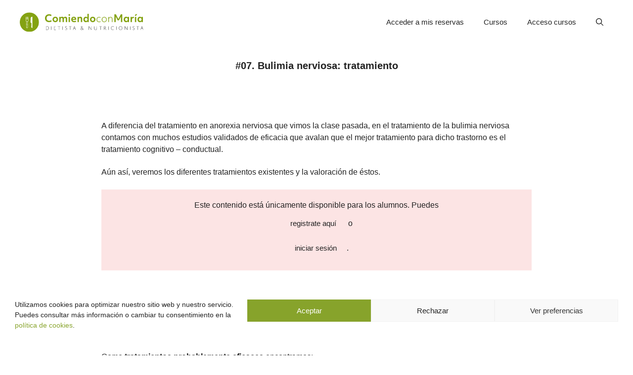

--- FILE ---
content_type: text/html; charset=UTF-8
request_url: https://www.comiendoconmaria.com/curso/trastornos-de-la-alimentacion/bulimia-nerviosa-tratamiento/
body_size: 26346
content:
<!DOCTYPE html>
<html lang="es" prefix="og: https://ogp.me/ns#">
<head>
	<meta charset="UTF-8">
	<meta name="viewport" content="width=device-width, initial-scale=1">
<!-- Optimización en motores de búsqueda por Rank Math PRO -  https://rankmath.com/ -->
<title>#07. Bulimia nerviosa: tratamiento | Comiendo con María</title>
<meta name="description" content="¿Cuál es el tratamiento para la bulimia nerviosa? Con los años, se ha demostrado que el mejor tratamiento es el cognitivo-conductual. Descubre los motivos."/>
<meta name="robots" content="nofollow, noindex"/>
<meta property="og:locale" content="es_ES" />
<meta property="og:type" content="article" />
<meta property="og:title" content="#07. Bulimia nerviosa: tratamiento | Comiendo con María" />
<meta property="og:description" content="¿Cuál es el tratamiento para la bulimia nerviosa? Con los años, se ha demostrado que el mejor tratamiento es el cognitivo-conductual. Descubre los motivos." />
<meta property="og:url" content="https://www.comiendoconmaria.com/curso/trastornos-de-la-alimentacion/bulimia-nerviosa-tratamiento/" />
<meta property="og:site_name" content="Comiendo con María" />
<meta property="article:publisher" content="https://www.facebook.com/comiendoconmaria/" />
<meta property="og:updated_time" content="2023-08-17T13:38:55+02:00" />
<meta property="og:video" content="https://player.vimeo.com/video/256830435" />
<meta property="ya:ovs:upload_date" content="2018-01-18CET11:42:11+01:00" />
<meta property="ya:ovs:allow_embed" content="true" />
<meta name="twitter:card" content="summary_large_image" />
<meta name="twitter:title" content="#07. Bulimia nerviosa: tratamiento | Comiendo con María" />
<meta name="twitter:description" content="¿Cuál es el tratamiento para la bulimia nerviosa? Con los años, se ha demostrado que el mejor tratamiento es el cognitivo-conductual. Descubre los motivos." />
<meta name="twitter:site" content="@comiendo_maria" />
<meta name="twitter:creator" content="@comiendo_maria" />
<script type="application/ld+json" class="rank-math-schema-pro">{"@context":"https://schema.org","@graph":[{"@type":"Place","@id":"https://www.comiendoconmaria.com/#place","geo":{"@type":"GeoCoordinates","latitude":"41.4131591","longitude":"2.0145445"},"hasMap":"https://www.google.com/maps/search/?api=1&amp;query=41.4131591,2.0145445","address":{"@type":"PostalAddress","streetAddress":"Carrer Major, 62","addressLocality":"Molins de Rei","addressRegion":"Barcelona","postalCode":"08750","addressCountry":"Spain"}},{"@type":["DietNutrition","Organization"],"@id":"https://www.comiendoconmaria.com/#organization","name":"Comiendo con Mar\u00eda","url":"https://www.comiendoconmaria.com","sameAs":["https://www.facebook.com/comiendoconmaria/","https://twitter.com/comiendo_maria"],"email":"Info@comiendoconmaria.com","address":{"@type":"PostalAddress","streetAddress":"Carrer Major, 62","addressLocality":"Molins de Rei","addressRegion":"Barcelona","postalCode":"08750","addressCountry":"Spain"},"logo":{"@type":"ImageObject","@id":"https://www.comiendoconmaria.com/#logo","url":"https://www.comiendoconmaria.com/wp-content/uploads/2019/08/logo.svg","contentUrl":"https://www.comiendoconmaria.com/wp-content/uploads/2019/08/logo.svg","caption":"Comiendo con Mar\u00eda","inLanguage":"es"},"priceRange":"35\u20ac a 200\u20ac","openingHours":["Monday,Tuesday,Wednesday,Thursday,Friday 09:00-20:00"],"location":{"@id":"https://www.comiendoconmaria.com/#place"},"image":{"@id":"https://www.comiendoconmaria.com/#logo"},"telephone":"+34 931548107"},{"@type":"WebSite","@id":"https://www.comiendoconmaria.com/#website","url":"https://www.comiendoconmaria.com","name":"Comiendo con Mar\u00eda","publisher":{"@id":"https://www.comiendoconmaria.com/#organization"},"inLanguage":"es"},{"@type":"BreadcrumbList","@id":"https://www.comiendoconmaria.com/curso/trastornos-de-la-alimentacion/bulimia-nerviosa-tratamiento/#breadcrumb","itemListElement":[{"@type":"ListItem","position":"1","item":{"@id":"https://www.comiendoconmaria.com","name":"Inicio"}},{"@type":"ListItem","position":"2","item":{"@id":"https://www.comiendoconmaria.com/curso/","name":"Cursos"}},{"@type":"ListItem","position":"3","item":{"@id":"https://www.comiendoconmaria.com/curso/trastornos-de-la-alimentacion/","name":"Trastornos de la alimentaci\u00f3n"}},{"@type":"ListItem","position":"4","item":{"@id":"https://www.comiendoconmaria.com/curso/trastornos-de-la-alimentacion/bulimia-nerviosa-tratamiento/","name":"#07. Bulimia nerviosa: tratamiento"}}]},{"@type":"WebPage","@id":"https://www.comiendoconmaria.com/curso/trastornos-de-la-alimentacion/bulimia-nerviosa-tratamiento/#webpage","url":"https://www.comiendoconmaria.com/curso/trastornos-de-la-alimentacion/bulimia-nerviosa-tratamiento/","name":"#07. Bulimia nerviosa: tratamiento | Comiendo con Mar\u00eda","datePublished":"2018-01-18T11:42:11+01:00","dateModified":"2023-08-17T13:38:55+02:00","isPartOf":{"@id":"https://www.comiendoconmaria.com/#website"},"inLanguage":"es","breadcrumb":{"@id":"https://www.comiendoconmaria.com/curso/trastornos-de-la-alimentacion/bulimia-nerviosa-tratamiento/#breadcrumb"}},{"@type":"VideoObject","name":"#07. Bulimia nerviosa: tratamiento | Comiendo con Mar\u00eda","description":"\u00bfCu\u00e1l es el tratamiento para la bulimia nerviosa? Con los a\u00f1os, se ha demostrado que el mejor tratamiento es el cognitivo-conductual. Descubre los motivos.","uploadDate":"2018-01-18T11:42:11+01:00","embedUrl":"https://player.vimeo.com/video/256830435","isFamilyFriendly":"True","@id":"https://www.comiendoconmaria.com/curso/trastornos-de-la-alimentacion/bulimia-nerviosa-tratamiento/#schema-294425","isPartOf":{"@id":"https://www.comiendoconmaria.com/curso/trastornos-de-la-alimentacion/bulimia-nerviosa-tratamiento/#webpage"},"publisher":{"@id":"https://www.comiendoconmaria.com/#organization"},"inLanguage":"es","mainEntityOfPage":{"@id":"https://www.comiendoconmaria.com/curso/trastornos-de-la-alimentacion/bulimia-nerviosa-tratamiento/#webpage"}}]}</script>
<!-- /Plugin Rank Math WordPress SEO -->

<link rel="alternate" title="oEmbed (JSON)" type="application/json+oembed" href="https://www.comiendoconmaria.com/wp-json/oembed/1.0/embed?url=https%3A%2F%2Fwww.comiendoconmaria.com%2Fcurso%2Ftrastornos-de-la-alimentacion%2Fbulimia-nerviosa-tratamiento%2F" />
<link rel="alternate" title="oEmbed (XML)" type="text/xml+oembed" href="https://www.comiendoconmaria.com/wp-json/oembed/1.0/embed?url=https%3A%2F%2Fwww.comiendoconmaria.com%2Fcurso%2Ftrastornos-de-la-alimentacion%2Fbulimia-nerviosa-tratamiento%2F&#038;format=xml" />
<style id='wp-img-auto-sizes-contain-inline-css'>
img:is([sizes=auto i],[sizes^="auto," i]){contain-intrinsic-size:3000px 1500px}
/*# sourceURL=wp-img-auto-sizes-contain-inline-css */
</style>
<style id='wp-emoji-styles-inline-css'>

	img.wp-smiley, img.emoji {
		display: inline !important;
		border: none !important;
		box-shadow: none !important;
		height: 1em !important;
		width: 1em !important;
		margin: 0 0.07em !important;
		vertical-align: -0.1em !important;
		background: none !important;
		padding: 0 !important;
	}
/*# sourceURL=wp-emoji-styles-inline-css */
</style>
<link rel='stylesheet' id='wp-block-library-css' href='https://www.comiendoconmaria.com/wp-includes/css/dist/block-library/style.min.css?ver=8ec59162bf126e786ffb92be45f64cda' media='all' />
<style id='classic-theme-styles-inline-css'>
/*! This file is auto-generated */
.wp-block-button__link{color:#fff;background-color:#32373c;border-radius:9999px;box-shadow:none;text-decoration:none;padding:calc(.667em + 2px) calc(1.333em + 2px);font-size:1.125em}.wp-block-file__button{background:#32373c;color:#fff;text-decoration:none}
/*# sourceURL=/wp-includes/css/classic-themes.min.css */
</style>
<style id='pdfemb-pdf-embedder-viewer-style-inline-css'>
.wp-block-pdfemb-pdf-embedder-viewer{max-width:none}

/*# sourceURL=https://www.comiendoconmaria.com/wp-content/plugins/pdf-embedder/block/build/style-index.css */
</style>
<style id='global-styles-inline-css'>
:root{--wp--preset--aspect-ratio--square: 1;--wp--preset--aspect-ratio--4-3: 4/3;--wp--preset--aspect-ratio--3-4: 3/4;--wp--preset--aspect-ratio--3-2: 3/2;--wp--preset--aspect-ratio--2-3: 2/3;--wp--preset--aspect-ratio--16-9: 16/9;--wp--preset--aspect-ratio--9-16: 9/16;--wp--preset--color--black: #000000;--wp--preset--color--cyan-bluish-gray: #abb8c3;--wp--preset--color--white: #ffffff;--wp--preset--color--pale-pink: #f78da7;--wp--preset--color--vivid-red: #cf2e2e;--wp--preset--color--luminous-vivid-orange: #ff6900;--wp--preset--color--luminous-vivid-amber: #fcb900;--wp--preset--color--light-green-cyan: #7bdcb5;--wp--preset--color--vivid-green-cyan: #00d084;--wp--preset--color--pale-cyan-blue: #8ed1fc;--wp--preset--color--vivid-cyan-blue: #0693e3;--wp--preset--color--vivid-purple: #9b51e0;--wp--preset--color--contrast: var(--contrast);--wp--preset--color--contrast-2: var(--contrast-2);--wp--preset--color--contrast-3: var(--contrast-3);--wp--preset--color--base: var(--base);--wp--preset--color--base-2: var(--base-2);--wp--preset--color--base-3: var(--base-3);--wp--preset--color--accent: var(--accent);--wp--preset--gradient--vivid-cyan-blue-to-vivid-purple: linear-gradient(135deg,rgb(6,147,227) 0%,rgb(155,81,224) 100%);--wp--preset--gradient--light-green-cyan-to-vivid-green-cyan: linear-gradient(135deg,rgb(122,220,180) 0%,rgb(0,208,130) 100%);--wp--preset--gradient--luminous-vivid-amber-to-luminous-vivid-orange: linear-gradient(135deg,rgb(252,185,0) 0%,rgb(255,105,0) 100%);--wp--preset--gradient--luminous-vivid-orange-to-vivid-red: linear-gradient(135deg,rgb(255,105,0) 0%,rgb(207,46,46) 100%);--wp--preset--gradient--very-light-gray-to-cyan-bluish-gray: linear-gradient(135deg,rgb(238,238,238) 0%,rgb(169,184,195) 100%);--wp--preset--gradient--cool-to-warm-spectrum: linear-gradient(135deg,rgb(74,234,220) 0%,rgb(151,120,209) 20%,rgb(207,42,186) 40%,rgb(238,44,130) 60%,rgb(251,105,98) 80%,rgb(254,248,76) 100%);--wp--preset--gradient--blush-light-purple: linear-gradient(135deg,rgb(255,206,236) 0%,rgb(152,150,240) 100%);--wp--preset--gradient--blush-bordeaux: linear-gradient(135deg,rgb(254,205,165) 0%,rgb(254,45,45) 50%,rgb(107,0,62) 100%);--wp--preset--gradient--luminous-dusk: linear-gradient(135deg,rgb(255,203,112) 0%,rgb(199,81,192) 50%,rgb(65,88,208) 100%);--wp--preset--gradient--pale-ocean: linear-gradient(135deg,rgb(255,245,203) 0%,rgb(182,227,212) 50%,rgb(51,167,181) 100%);--wp--preset--gradient--electric-grass: linear-gradient(135deg,rgb(202,248,128) 0%,rgb(113,206,126) 100%);--wp--preset--gradient--midnight: linear-gradient(135deg,rgb(2,3,129) 0%,rgb(40,116,252) 100%);--wp--preset--font-size--small: 13px;--wp--preset--font-size--medium: 20px;--wp--preset--font-size--large: 36px;--wp--preset--font-size--x-large: 42px;--wp--preset--spacing--20: 0.44rem;--wp--preset--spacing--30: 0.67rem;--wp--preset--spacing--40: 1rem;--wp--preset--spacing--50: 1.5rem;--wp--preset--spacing--60: 2.25rem;--wp--preset--spacing--70: 3.38rem;--wp--preset--spacing--80: 5.06rem;--wp--preset--shadow--natural: 6px 6px 9px rgba(0, 0, 0, 0.2);--wp--preset--shadow--deep: 12px 12px 50px rgba(0, 0, 0, 0.4);--wp--preset--shadow--sharp: 6px 6px 0px rgba(0, 0, 0, 0.2);--wp--preset--shadow--outlined: 6px 6px 0px -3px rgb(255, 255, 255), 6px 6px rgb(0, 0, 0);--wp--preset--shadow--crisp: 6px 6px 0px rgb(0, 0, 0);}:where(.is-layout-flex){gap: 0.5em;}:where(.is-layout-grid){gap: 0.5em;}body .is-layout-flex{display: flex;}.is-layout-flex{flex-wrap: wrap;align-items: center;}.is-layout-flex > :is(*, div){margin: 0;}body .is-layout-grid{display: grid;}.is-layout-grid > :is(*, div){margin: 0;}:where(.wp-block-columns.is-layout-flex){gap: 2em;}:where(.wp-block-columns.is-layout-grid){gap: 2em;}:where(.wp-block-post-template.is-layout-flex){gap: 1.25em;}:where(.wp-block-post-template.is-layout-grid){gap: 1.25em;}.has-black-color{color: var(--wp--preset--color--black) !important;}.has-cyan-bluish-gray-color{color: var(--wp--preset--color--cyan-bluish-gray) !important;}.has-white-color{color: var(--wp--preset--color--white) !important;}.has-pale-pink-color{color: var(--wp--preset--color--pale-pink) !important;}.has-vivid-red-color{color: var(--wp--preset--color--vivid-red) !important;}.has-luminous-vivid-orange-color{color: var(--wp--preset--color--luminous-vivid-orange) !important;}.has-luminous-vivid-amber-color{color: var(--wp--preset--color--luminous-vivid-amber) !important;}.has-light-green-cyan-color{color: var(--wp--preset--color--light-green-cyan) !important;}.has-vivid-green-cyan-color{color: var(--wp--preset--color--vivid-green-cyan) !important;}.has-pale-cyan-blue-color{color: var(--wp--preset--color--pale-cyan-blue) !important;}.has-vivid-cyan-blue-color{color: var(--wp--preset--color--vivid-cyan-blue) !important;}.has-vivid-purple-color{color: var(--wp--preset--color--vivid-purple) !important;}.has-black-background-color{background-color: var(--wp--preset--color--black) !important;}.has-cyan-bluish-gray-background-color{background-color: var(--wp--preset--color--cyan-bluish-gray) !important;}.has-white-background-color{background-color: var(--wp--preset--color--white) !important;}.has-pale-pink-background-color{background-color: var(--wp--preset--color--pale-pink) !important;}.has-vivid-red-background-color{background-color: var(--wp--preset--color--vivid-red) !important;}.has-luminous-vivid-orange-background-color{background-color: var(--wp--preset--color--luminous-vivid-orange) !important;}.has-luminous-vivid-amber-background-color{background-color: var(--wp--preset--color--luminous-vivid-amber) !important;}.has-light-green-cyan-background-color{background-color: var(--wp--preset--color--light-green-cyan) !important;}.has-vivid-green-cyan-background-color{background-color: var(--wp--preset--color--vivid-green-cyan) !important;}.has-pale-cyan-blue-background-color{background-color: var(--wp--preset--color--pale-cyan-blue) !important;}.has-vivid-cyan-blue-background-color{background-color: var(--wp--preset--color--vivid-cyan-blue) !important;}.has-vivid-purple-background-color{background-color: var(--wp--preset--color--vivid-purple) !important;}.has-black-border-color{border-color: var(--wp--preset--color--black) !important;}.has-cyan-bluish-gray-border-color{border-color: var(--wp--preset--color--cyan-bluish-gray) !important;}.has-white-border-color{border-color: var(--wp--preset--color--white) !important;}.has-pale-pink-border-color{border-color: var(--wp--preset--color--pale-pink) !important;}.has-vivid-red-border-color{border-color: var(--wp--preset--color--vivid-red) !important;}.has-luminous-vivid-orange-border-color{border-color: var(--wp--preset--color--luminous-vivid-orange) !important;}.has-luminous-vivid-amber-border-color{border-color: var(--wp--preset--color--luminous-vivid-amber) !important;}.has-light-green-cyan-border-color{border-color: var(--wp--preset--color--light-green-cyan) !important;}.has-vivid-green-cyan-border-color{border-color: var(--wp--preset--color--vivid-green-cyan) !important;}.has-pale-cyan-blue-border-color{border-color: var(--wp--preset--color--pale-cyan-blue) !important;}.has-vivid-cyan-blue-border-color{border-color: var(--wp--preset--color--vivid-cyan-blue) !important;}.has-vivid-purple-border-color{border-color: var(--wp--preset--color--vivid-purple) !important;}.has-vivid-cyan-blue-to-vivid-purple-gradient-background{background: var(--wp--preset--gradient--vivid-cyan-blue-to-vivid-purple) !important;}.has-light-green-cyan-to-vivid-green-cyan-gradient-background{background: var(--wp--preset--gradient--light-green-cyan-to-vivid-green-cyan) !important;}.has-luminous-vivid-amber-to-luminous-vivid-orange-gradient-background{background: var(--wp--preset--gradient--luminous-vivid-amber-to-luminous-vivid-orange) !important;}.has-luminous-vivid-orange-to-vivid-red-gradient-background{background: var(--wp--preset--gradient--luminous-vivid-orange-to-vivid-red) !important;}.has-very-light-gray-to-cyan-bluish-gray-gradient-background{background: var(--wp--preset--gradient--very-light-gray-to-cyan-bluish-gray) !important;}.has-cool-to-warm-spectrum-gradient-background{background: var(--wp--preset--gradient--cool-to-warm-spectrum) !important;}.has-blush-light-purple-gradient-background{background: var(--wp--preset--gradient--blush-light-purple) !important;}.has-blush-bordeaux-gradient-background{background: var(--wp--preset--gradient--blush-bordeaux) !important;}.has-luminous-dusk-gradient-background{background: var(--wp--preset--gradient--luminous-dusk) !important;}.has-pale-ocean-gradient-background{background: var(--wp--preset--gradient--pale-ocean) !important;}.has-electric-grass-gradient-background{background: var(--wp--preset--gradient--electric-grass) !important;}.has-midnight-gradient-background{background: var(--wp--preset--gradient--midnight) !important;}.has-small-font-size{font-size: var(--wp--preset--font-size--small) !important;}.has-medium-font-size{font-size: var(--wp--preset--font-size--medium) !important;}.has-large-font-size{font-size: var(--wp--preset--font-size--large) !important;}.has-x-large-font-size{font-size: var(--wp--preset--font-size--x-large) !important;}
:where(.wp-block-post-template.is-layout-flex){gap: 1.25em;}:where(.wp-block-post-template.is-layout-grid){gap: 1.25em;}
:where(.wp-block-term-template.is-layout-flex){gap: 1.25em;}:where(.wp-block-term-template.is-layout-grid){gap: 1.25em;}
:where(.wp-block-columns.is-layout-flex){gap: 2em;}:where(.wp-block-columns.is-layout-grid){gap: 2em;}
:root :where(.wp-block-pullquote){font-size: 1.5em;line-height: 1.6;}
/*# sourceURL=global-styles-inline-css */
</style>
<link rel='stylesheet' id='osom-ml-style-css' href='https://www.comiendoconmaria.com/wp-content/plugins/osom-modal-login//assets/css/osom-modal-login.css?ver=all' media='all' />
<link rel='stylesheet' id='dashicons-css' href='https://www.comiendoconmaria.com/wp-includes/css/dashicons.min.css?ver=8ec59162bf126e786ffb92be45f64cda' media='all' />
<link rel='stylesheet' id='pmpro_frontend_base-css' href='https://www.comiendoconmaria.com/wp-content/cache/background-css/1/www.comiendoconmaria.com/wp-content/plugins/paid-memberships-pro/css/frontend/base.css?ver=3.6&wpr_t=1768903422' media='all' />
<link rel='stylesheet' id='pmpro_frontend_variation_1-css' href='https://www.comiendoconmaria.com/wp-content/plugins/paid-memberships-pro/css/frontend/variation_1.css?ver=3.6' media='all' />
<link rel='stylesheet' id='toc-screen-css' href='https://www.comiendoconmaria.com/wp-content/plugins/table-of-contents-plus/screen.min.css?ver=2411.1' media='all' />
<link rel='stylesheet' id='cmplz-general-css' href='https://www.comiendoconmaria.com/wp-content/plugins/complianz-gdpr/assets/css/cookieblocker.min.css?ver=1766477489' media='all' />
<link rel='stylesheet' id='generate-style-css' href='https://www.comiendoconmaria.com/wp-content/themes/generatepress/assets/css/main.min.css?ver=3.6.1' media='all' />
<style id='generate-style-inline-css'>
body{background-color:#ffffff;color:var(--contrast);}a{color:var(--accent);}a:hover, a:focus, a:active{color:var(--contrast-2);}.grid-container{max-width:1000px;}.wp-block-group__inner-container{max-width:1000px;margin-left:auto;margin-right:auto;}.site-header .header-image{width:250px;}.navigation-search{position:absolute;left:-99999px;pointer-events:none;visibility:hidden;z-index:20;width:100%;top:0;transition:opacity 100ms ease-in-out;opacity:0;}.navigation-search.nav-search-active{left:0;right:0;pointer-events:auto;visibility:visible;opacity:1;}.navigation-search input[type="search"]{outline:0;border:0;vertical-align:bottom;line-height:1;opacity:0.9;width:100%;z-index:20;border-radius:0;-webkit-appearance:none;height:60px;}.navigation-search input::-ms-clear{display:none;width:0;height:0;}.navigation-search input::-ms-reveal{display:none;width:0;height:0;}.navigation-search input::-webkit-search-decoration, .navigation-search input::-webkit-search-cancel-button, .navigation-search input::-webkit-search-results-button, .navigation-search input::-webkit-search-results-decoration{display:none;}.gen-sidebar-nav .navigation-search{top:auto;bottom:0;}:root{--contrast:#222222;--contrast-2:#575760;--contrast-3:#b2b2be;--base:#f0f0f0;--base-2:#f7f8f9;--base-3:#ffffff;--accent:#87a32b;}:root .has-contrast-color{color:var(--contrast);}:root .has-contrast-background-color{background-color:var(--contrast);}:root .has-contrast-2-color{color:var(--contrast-2);}:root .has-contrast-2-background-color{background-color:var(--contrast-2);}:root .has-contrast-3-color{color:var(--contrast-3);}:root .has-contrast-3-background-color{background-color:var(--contrast-3);}:root .has-base-color{color:var(--base);}:root .has-base-background-color{background-color:var(--base);}:root .has-base-2-color{color:var(--base-2);}:root .has-base-2-background-color{background-color:var(--base-2);}:root .has-base-3-color{color:var(--base-3);}:root .has-base-3-background-color{background-color:var(--base-3);}:root .has-accent-color{color:var(--accent);}:root .has-accent-background-color{background-color:var(--accent);}body, button, input, select, textarea{font-family:inherit;font-size:16px;}p{margin-bottom:1.4em;}h1{font-family:inherit;}h2{font-size:26px;line-height:1.1em;}h3{font-size:22px;margin-bottom:25px;}.top-bar{background-color:#636363;color:#ffffff;}.top-bar a{color:#ffffff;}.top-bar a:hover{color:#303030;}.site-header{background-color:var(--base-3);}.main-title a,.main-title a:hover{color:var(--contrast);}.site-description{color:var(--contrast-2);}.mobile-menu-control-wrapper .menu-toggle,.mobile-menu-control-wrapper .menu-toggle:hover,.mobile-menu-control-wrapper .menu-toggle:focus,.has-inline-mobile-toggle #site-navigation.toggled{background-color:rgba(0, 0, 0, 0.02);}.main-navigation,.main-navigation ul ul{background-color:var(--base-3);}.main-navigation .main-nav ul li a, .main-navigation .menu-toggle, .main-navigation .menu-bar-items{color:var(--contrast);}.main-navigation .main-nav ul li:not([class*="current-menu-"]):hover > a, .main-navigation .main-nav ul li:not([class*="current-menu-"]):focus > a, .main-navigation .main-nav ul li.sfHover:not([class*="current-menu-"]) > a, .main-navigation .menu-bar-item:hover > a, .main-navigation .menu-bar-item.sfHover > a{color:var(--accent);}button.menu-toggle:hover,button.menu-toggle:focus{color:var(--contrast);}.main-navigation .main-nav ul li[class*="current-menu-"] > a{color:var(--accent);}.navigation-search input[type="search"],.navigation-search input[type="search"]:active, .navigation-search input[type="search"]:focus, .main-navigation .main-nav ul li.search-item.active > a, .main-navigation .menu-bar-items .search-item.active > a{color:var(--accent);}.main-navigation ul ul{background-color:var(--base-3);}.separate-containers .inside-article, .separate-containers .comments-area, .separate-containers .page-header, .one-container .container, .separate-containers .paging-navigation, .inside-page-header{background-color:var(--base-3);}.entry-title a{color:var(--contrast);}.entry-title a:hover{color:var(--contrast-2);}.entry-meta{color:var(--contrast-2);}.sidebar .widget{background-color:var(--base-3);}.footer-widgets{background-color:var(--base-3);}.site-info{background-color:var(--base-3);}input[type="text"],input[type="email"],input[type="url"],input[type="password"],input[type="search"],input[type="tel"],input[type="number"],textarea,select{color:var(--contrast);background-color:var(--base-2);border-color:var(--base);}input[type="text"]:focus,input[type="email"]:focus,input[type="url"]:focus,input[type="password"]:focus,input[type="search"]:focus,input[type="tel"]:focus,input[type="number"]:focus,textarea:focus,select:focus{color:var(--contrast);background-color:var(--base-2);border-color:var(--contrast-3);}button,html input[type="button"],input[type="reset"],input[type="submit"],a.button,a.wp-block-button__link:not(.has-background){color:#ffffff;background-color:var(--accent);}button:hover,html input[type="button"]:hover,input[type="reset"]:hover,input[type="submit"]:hover,a.button:hover,button:focus,html input[type="button"]:focus,input[type="reset"]:focus,input[type="submit"]:focus,a.button:focus,a.wp-block-button__link:not(.has-background):active,a.wp-block-button__link:not(.has-background):focus,a.wp-block-button__link:not(.has-background):hover{color:#ffffff;background-color:var(--contrast-2);}a.generate-back-to-top{background-color:rgba( 0,0,0,0.4 );color:#ffffff;}a.generate-back-to-top:hover,a.generate-back-to-top:focus{background-color:rgba( 0,0,0,0.6 );color:#ffffff;}:root{--gp-search-modal-bg-color:var(--base-3);--gp-search-modal-text-color:var(--contrast);--gp-search-modal-overlay-bg-color:rgba(0,0,0,0.2);}@media (max-width: 768px){.main-navigation .menu-bar-item:hover > a, .main-navigation .menu-bar-item.sfHover > a{background:none;color:var(--contrast);}}.inside-header{padding:15px 40px 15px 40px;}.nav-below-header .main-navigation .inside-navigation.grid-container, .nav-above-header .main-navigation .inside-navigation.grid-container{padding:0px 20px 0px 20px;}.separate-containers .inside-article, .separate-containers .comments-area, .separate-containers .page-header, .separate-containers .paging-navigation, .one-container .site-content, .inside-page-header{padding:5px 40px 40px 40px;}.site-main .wp-block-group__inner-container{padding:5px 40px 40px 40px;}.separate-containers .paging-navigation{padding-top:20px;padding-bottom:20px;}.entry-content .alignwide, body:not(.no-sidebar) .entry-content .alignfull{margin-left:-40px;width:calc(100% + 80px);max-width:calc(100% + 80px);}.sidebar .widget, .page-header, .widget-area .main-navigation, .site-main > *{margin-bottom:0px;}.separate-containers .site-main{margin:0px;}.both-right .inside-left-sidebar,.both-left .inside-left-sidebar{margin-right:0px;}.both-right .inside-right-sidebar,.both-left .inside-right-sidebar{margin-left:0px;}.separate-containers .featured-image{margin-top:0px;}.separate-containers .inside-right-sidebar, .separate-containers .inside-left-sidebar{margin-top:0px;margin-bottom:0px;}.rtl .menu-item-has-children .dropdown-menu-toggle{padding-left:20px;}.rtl .main-navigation .main-nav ul li.menu-item-has-children > a{padding-right:20px;}.widget-area .widget{padding:20px;}@media (max-width:768px){.separate-containers .inside-article, .separate-containers .comments-area, .separate-containers .page-header, .separate-containers .paging-navigation, .one-container .site-content, .inside-page-header{padding:30px;}.site-main .wp-block-group__inner-container{padding:30px;}.inside-top-bar{padding-right:30px;padding-left:30px;}.inside-header{padding-right:30px;padding-left:30px;}.widget-area .widget{padding-top:30px;padding-right:30px;padding-bottom:30px;padding-left:30px;}.footer-widgets-container{padding-top:30px;padding-right:30px;padding-bottom:30px;padding-left:30px;}.inside-site-info{padding-right:30px;padding-left:30px;}.entry-content .alignwide, body:not(.no-sidebar) .entry-content .alignfull{margin-left:-30px;width:calc(100% + 60px);max-width:calc(100% + 60px);}.one-container .site-main .paging-navigation{margin-bottom:0px;}}/* End cached CSS */.is-right-sidebar{width:40%;}.is-left-sidebar{width:30%;}.site-content .content-area{width:100%;}@media (max-width: 768px){.main-navigation .menu-toggle,.sidebar-nav-mobile:not(#sticky-placeholder){display:block;}.main-navigation ul,.gen-sidebar-nav,.main-navigation:not(.slideout-navigation):not(.toggled) .main-nav > ul,.has-inline-mobile-toggle #site-navigation .inside-navigation > *:not(.navigation-search):not(.main-nav){display:none;}.nav-align-right .inside-navigation,.nav-align-center .inside-navigation{justify-content:space-between;}.has-inline-mobile-toggle .mobile-menu-control-wrapper{display:flex;flex-wrap:wrap;}.has-inline-mobile-toggle .inside-header{flex-direction:row;text-align:left;flex-wrap:wrap;}.has-inline-mobile-toggle .header-widget,.has-inline-mobile-toggle #site-navigation{flex-basis:100%;}.nav-float-left .has-inline-mobile-toggle #site-navigation{order:10;}}
.elementor-template-full-width .site-content{display:block;}
.dynamic-author-image-rounded{border-radius:100%;}.dynamic-featured-image, .dynamic-author-image{vertical-align:middle;}.one-container.blog .dynamic-content-template:not(:last-child), .one-container.archive .dynamic-content-template:not(:last-child){padding-bottom:0px;}.dynamic-entry-excerpt > p:last-child{margin-bottom:0px;}
/*# sourceURL=generate-style-inline-css */
</style>
<link rel='stylesheet' id='generate-child-css' href='https://www.comiendoconmaria.com/wp-content/themes/generatepress-child/style.css?ver=1657790602' media='all' />
<link rel='stylesheet' id='elementor-icons-css' href='https://www.comiendoconmaria.com/wp-content/plugins/elementor/assets/lib/eicons/css/elementor-icons.min.css?ver=5.45.0' media='all' />
<link rel='stylesheet' id='elementor-frontend-css' href='https://www.comiendoconmaria.com/wp-content/plugins/elementor/assets/css/frontend.min.css?ver=3.34.1' media='all' />
<link rel='stylesheet' id='elementor-post-30264-css' href='https://www.comiendoconmaria.com/wp-content/uploads/elementor/css/post-30264.css?ver=1768897797' media='all' />
<link rel='stylesheet' id='amelia-elementor-widget-font-css' href='https://www.comiendoconmaria.com/wp-content/cache/background-css/1/www.comiendoconmaria.com/wp-content/plugins/ameliabooking/public/css/frontend/elementor.css?ver=9.0.4&wpr_t=1768903422' media='all' />
<link rel='stylesheet' id='font-awesome-5-all-css' href='https://www.comiendoconmaria.com/wp-content/plugins/elementor/assets/lib/font-awesome/css/all.min.css?ver=3.34.1' media='all' />
<link rel='stylesheet' id='font-awesome-4-shim-css' href='https://www.comiendoconmaria.com/wp-content/plugins/elementor/assets/lib/font-awesome/css/v4-shims.min.css?ver=3.34.1' media='all' />
<style id='generateblocks-inline-css'>
.gb-container.gb-tabs__item:not(.gb-tabs__item-open){display:none;}.gb-container-f3cb9a88{text-align:center;}:root{--gb-container-width:1000px;}.gb-container .wp-block-image img{vertical-align:middle;}.gb-grid-wrapper .wp-block-image{margin-bottom:0;}.gb-highlight{background:none;}.gb-shape{line-height:0;}.gb-container-link{position:absolute;top:0;right:0;bottom:0;left:0;z-index:99;}
/*# sourceURL=generateblocks-inline-css */
</style>
<link rel='stylesheet' id='generate-blog-columns-css' href='https://www.comiendoconmaria.com/wp-content/plugins/gp-premium/blog/functions/css/columns.min.css?ver=2.5.5' media='all' />
<link rel='stylesheet' id='elementor-gf-local-opensans-css' href='https://www.comiendoconmaria.com/wp-content/uploads/elementor/google-fonts/css/opensans.css?ver=1751269962' media='all' />
<script src="https://www.comiendoconmaria.com/wp-includes/js/jquery/jquery.min.js?ver=3.7.1" id="jquery-core-js"></script>
<script src="https://www.comiendoconmaria.com/wp-includes/js/jquery/jquery-migrate.min.js?ver=3.4.1" id="jquery-migrate-js"></script>
<script id="link-juice-optimizer-js-extra">
var php_vars = {"ljo_clase":"ljoptimizer"};
//# sourceURL=link-juice-optimizer-js-extra
</script>
<script src="https://www.comiendoconmaria.com/wp-content/plugins/link-juice-optimizer/public/js/link-juice-optimizer.js?ver=2.3.2" id="link-juice-optimizer-js"></script>
<script id="tt4b_ajax_script-js-extra">
var tt4b_script_vars = {"pixel_code":"D435LTRC77U3MSU4DLSG","currency":"","country":"ES","advanced_matching":"1"};
//# sourceURL=tt4b_ajax_script-js-extra
</script>
<script src="https://www.comiendoconmaria.com/wp-content/plugins/tiktok-for-business/admin/js/ajaxSnippet.js?ver=v1" id="tt4b_ajax_script-js"></script>
<script src="https://www.comiendoconmaria.com/wp-content/plugins/elementor/assets/lib/font-awesome/js/v4-shims.min.js?ver=3.34.1" id="font-awesome-4-shim-js"></script>
<link rel="https://api.w.org/" href="https://www.comiendoconmaria.com/wp-json/" /><link rel="EditURI" type="application/rsd+xml" title="RSD" href="https://www.comiendoconmaria.com/xmlrpc.php?rsd" />

<style>
a.ljoptimizer,
span.ljoptimizer {
	cursor: pointer;
}
a.ljoptimizer,
span.ljoptimizer {
	cursor: pointer; /* añade el cursor que simula un enlace */
/* text-decoration: underline; añade subrayado */
font-size: 15px;
}
</style>
<style id="pmpro_colors">:root {
	--pmpro--color--base: #ffffff;
	--pmpro--color--contrast: #222222;
	--pmpro--color--accent: #0c3d54;
	--pmpro--color--accent--variation: hsl( 199,75%,28.5% );
	--pmpro--color--border--variation: hsl( 0,0%,91% );
}</style><meta name="ti-site-data" content="[base64]" />			<style>.cmplz-hidden {
					display: none !important;
				}</style><meta name="generator" content="Elementor 3.34.1; features: additional_custom_breakpoints; settings: css_print_method-external, google_font-enabled, font_display-auto">
<!-- Google Tag Manager -->
<script>(function(w,d,s,l,i){w[l]=w[l]||[];w[l].push({'gtm.start':
new Date().getTime(),event:'gtm.js'});var f=d.getElementsByTagName(s)[0],
j=d.createElement(s),dl=l!='dataLayer'?'&l='+l:'';j.async=true;j.src=
'https://www.googletagmanager.com/gtm.js?id='+i+dl;f.parentNode.insertBefore(j,f);
})(window,document,'script','dataLayer','GTM-MMNTZSB');</script>
<!-- End Google Tag Manager -->
			<style>
				.e-con.e-parent:nth-of-type(n+4):not(.e-lazyloaded):not(.e-no-lazyload),
				.e-con.e-parent:nth-of-type(n+4):not(.e-lazyloaded):not(.e-no-lazyload) * {
					background-image: none !important;
				}
				@media screen and (max-height: 1024px) {
					.e-con.e-parent:nth-of-type(n+3):not(.e-lazyloaded):not(.e-no-lazyload),
					.e-con.e-parent:nth-of-type(n+3):not(.e-lazyloaded):not(.e-no-lazyload) * {
						background-image: none !important;
					}
				}
				@media screen and (max-height: 640px) {
					.e-con.e-parent:nth-of-type(n+2):not(.e-lazyloaded):not(.e-no-lazyload),
					.e-con.e-parent:nth-of-type(n+2):not(.e-lazyloaded):not(.e-no-lazyload) * {
						background-image: none !important;
					}
				}
			</style>
			<!-- Global site tag (gtag.js) - Google Analytics -->
<script type="text/plain" data-service="google-analytics" data-category="statistics" async data-cmplz-src="https://www.googletagmanager.com/gtag/js?id=UA-87313735-1"></script>
<script>
  window.dataLayer = window.dataLayer || [];
  function gtag(){dataLayer.push(arguments);}
  gtag('js', new Date());

  gtag('config', 'UA-87313735-1');
</script>
<!-- Google tag (gtag.js) -->
<script type="text/plain" data-service="google-analytics" data-category="statistics" async data-cmplz-src="https://www.googletagmanager.com/gtag/js?id=G-RH03ERGECM"></script>
<script>
  window.dataLayer = window.dataLayer || [];
  function gtag(){dataLayer.push(arguments);}
  gtag('js', new Date());

  gtag('config', 'G-RH03ERGECM');
</script><script async src="https://pagead2.googlesyndication.com/pagead/js/adsbygoogle.js?client=ca-pub-3395615739449296"
     crossorigin="anonymous"></script><link rel="icon" href="https://www.comiendoconmaria.com/wp-content/uploads/2018/12/cropped-Mesa-de-trabajo-18-32x32.png" sizes="32x32" />
<link rel="icon" href="https://www.comiendoconmaria.com/wp-content/uploads/2018/12/cropped-Mesa-de-trabajo-18-192x192.png" sizes="192x192" />
<link rel="apple-touch-icon" href="https://www.comiendoconmaria.com/wp-content/uploads/2018/12/cropped-Mesa-de-trabajo-18-180x180.png" />
<meta name="msapplication-TileImage" content="https://www.comiendoconmaria.com/wp-content/uploads/2018/12/cropped-Mesa-de-trabajo-18-270x270.png" />
		<style id="wp-custom-css">
			.entry-title {
	text-align:center
}

.especialidades ul {
	list-style-type: none;
	margin: 0;
  padding: 0;
}
.especialidades ul li {
	font-size:14px;
	margin-bottom:14px;
}

/* Ocutar descuento en cursos */
#other_discount_code_p {
    display: none;
}
.pmpro_payment-discount-code {
    display: none;
}
.pmpro_level_name_text, .pmpro_level_discount_applied {
	display: none;
}
/* Arreglos GP */
body {
	overflow-x:hidden;
}
article.generate-columns {
    padding: 20px 20px 20px 0;
}
/* Caja de autor */
.cajadeautor--blog__div {
	margin-top: 30px;
	padding: 0px 10px 0 0px;
	border: 2px solid #84a212;
	display: block;
	overflow:auto;

}
.cajadeautor--blog__img {
	max-width:100%;
	border-radius:100%;
	padding:20px;
	float:left;
}
.cajadeautor--blog__p-h2 {
	text-align:center;
	width:100%;
	float:left;
	display:block;
	padding:10px 0;
	
}
.cajadeautor--blog__p {
	max-width:100%;
	float:left;
	display:inline-block;
	padding: 10px;
	
}
.cajadeautor--blog__a {
	float:left;
	display:block;
	margin:auto;
	width:100%;
	padding-bottom:10px;
	padding: 0 10px;
}
.cajadeautor--blog__a a {
	display:block;
	width: fit-content;
	margin:auto;
	padding-bottom:20px;
}
@media only all and (min-width: 650px) {
.cajadeautor--blog__img {
	max-width:30%;
}
.cajadeautor--blog__p-h2 {
	text-align:left;
	width:70%;	
}
.cajadeautor--blog__p {
	max-width:70%;
}
}
/* accordion */
.faq--cursos__tabs p {
    margin: 0;
}
.faq--cursos__tab br {
    display: none;
}
input.faq--cursos__input {
    position: absolute;
    opacity: 0;
    z-index: -1;
}
.faq--cursos__tabs {
    overflow: hidden;
    box-shadow: 0 4px 4px -2px rgba(0, 0, 0, 0.2);
}
.faq--cursos__tab {
    width: 100%;
    color: white;
    overflow: hidden;
}
.faq--cursos__label {
    display: flex;
    justify-content: space-between;
    padding: 1em;
    color:#85a125;
    background: #FAFAFA;
    cursor: pointer;
}
.faq--cursos__label:hover {
    color:white;
    background: #85a125;
}
.faq--cursos__label::after {
    content: "❯";
    width: 1em;
    height: 1em;
    text-align: center;
    transition: all 0.35s;
	  transform: rotate(90deg);
}
.faq--cursos__content {
    max-height: 0;
    padding: 0 1em;
    color: #333;
    background: white;
    transition: all 0.35s;
		text-align:left;
}
input.faq--cursos__input:checked + .faq--cursos__label {
    color: white;
    background: #85a125;
}
input.faq--cursos__input:checked ~ .faq--cursos__content {
    max-height: 100vh;
    padding: 1em;
}
/* video home */
.video-home {
	margin-bottom: 0;
	box-shadow: 0px 0px 14px 5px; 
}
/* Cursos */
.entry-content .lessons-list{
    margin: 0 0 2rem 0;
}
.entry-content .lessons-list li{
    list-style: none;
}
.entry-content .lessons-list a{
    background-color: #fafafa;
    display: block;
    padding: 15px;
    margin-top: 10px;
}
.entry-content .lessons-list a:hover{
    background-color: #85a125;
    color: #fff;
}
.entry-content .box-login-wrapper{
    background-color: #fce4e4;
    padding: 20px;
    text-align: center;
    width: 100%;
}
.entry-content .box-login-wrapper a{
    display: inline-block;
    padding: 0;
}
article.cursos .cursos-wrapper .curso .image-wrapper {
    margin: auto;
}
@media screen and (min-width: 544px) and (max-width:990px) {
article.cursos .cursos-wrapper .curso {
    width: calc(50% - 20px);
}
	article.cursos .cursos-wrapper .curso {
    margin: 0 10px 10px 10px;
}
}
/* Arreglo Lazy Load*/
iframe.lazy-hidden  {
	opacity: 1;
}

/* Cta blog */
	.ctablog:hover{
	transform: scale(1.03);
	box-shadow:3px 3px 3px grey;
	}

.generate-columns-container #nav-below {
    display: block !important;
	text-align:center;
	font-weight:bold;
}
.masonry-load-more.load-more.has-svg-icon {
    display: none !important;
}
/* arreglo menú reservas y desconectar*/
a.ljoptimizer, span.ljoptimizer {

    padding: 20px;
    line-height: 50px;
}

/* =======================================================
   DISEÑO COMPLETO BLOG MODERNO (HEADER + GRID + IMÁGENES)
   ======================================================= */

/* --- 1. CABECERA DEL BLOG (HERO SECTION) --- */
/* Fondo suave, texto centrado y diseño limpio */
.blog .page-header, 
.blog header.entry-header,
.post-type-archive-post .page-header {
    background: linear-gradient(to bottom, #f9fbf2, #ffffff) !important;
    padding: 60px 20px 50px 20px !important;
    margin-bottom: 50px !important;
    border-radius: 0 0 30px 30px !important;
    text-align: center !important;
    border-bottom: 1px solid #f0f0f0 !important;
}

/* Título Verde y Grande */
.blog .page-title,
.blog h1.entry-title,
.post-type-archive-post .page-title {
    color: #84a212 !important; /* Tu verde corporativo */
    font-family: 'Helvetica Neue', Helvetica, Arial, sans-serif !important;
    font-size: 42px !important;
    font-weight: 800 !important;
    letter-spacing: -1px !important;
    margin-bottom: 25px !important;
    display: inline-block !important;
}

/* Decoración subrayada bajo el título */
.blog .page-title::after,
.blog h1.entry-title::after {
    content: '';
    display: block;
    width: 60px;
    height: 4px;
    background-color: #84a212;
    margin: 15px auto 0 auto;
    border-radius: 2px;
    opacity: 0.6;
}

/* Texto descriptivo (gris y legible) */
.blog .taxonomy-description,
.blog .page-header p,
.blog .archive-description {
    font-size: 18px !important;
    line-height: 1.8 !important;
    color: #555 !important;
    max-width: 800px !important;
    margin: 0 auto !important;
}

/* --- 2. ESTRUCTURA DE CUADRÍCULA (GRID) --- */
/* Contenedor principal de los artículos */
body.blog #main, 
body.archive #main,
body.blog .site-main,
.blog .elementor-posts-container {
    display: grid !important;
    grid-template-columns: repeat(auto-fill, minmax(320px, 1fr)) !important;
    gap: 30px !important;
    max-width: 1200px !important;
    margin: 0 auto 60px auto !important;
    padding: 0 20px !important;
    float: none !important;
}

/* --- 3. TARJETAS DE ARTÍCULO (ESTILO CARD) --- */
body.blog article,
body.archive article,
.blog .post {
    background: #ffffff !important;
    border: 1px solid #eee !important;
    border-radius: 16px !important;
    box-shadow: 0 10px 20px rgba(0,0,0,0.05) !important;
    overflow: hidden !important; /* Mantiene la imagen dentro de los bordes redondos */
    transition: transform 0.3s ease, box-shadow 0.3s ease !important;
    display: flex !important;
    flex-direction: column !important;
    padding: 0 !important; /* IMPORTANTE: Quitamos relleno para que la foto toque los bordes */
    margin: 0 !important;
    height: 100% !important;
}

/* Efecto al pasar el ratón por la tarjeta (Levantar) */
body.blog article:hover,
body.archive article:hover,
.blog .post:hover {
    transform: translateY(-8px) !important;
    box-shadow: 0 20px 40px rgba(132, 162, 18, 0.2) !important;
    border-color: #84a212 !important;
}

/* --- 4. IMÁGENES (FIX: TAMAÑO Y ZOOM) --- */
/* Contenedor de la imagen */
body.blog article .post-thumbnail,
.post-thumbnail,
.elementor-post__thumbnail__link {
    margin: 0 !important;
    padding: 0 !important;
    width: 100% !important;
    overflow: hidden !important; /* Para que el zoom no se salga */
    display: block !important;
    border: none !important;
    background: transparent !important;
}

/* La imagen en sí */
body.blog article img,
.post-thumbnail img {
    width: 100% !important;
    height: 250px !important; /* Altura fija para uniformidad */
    object-fit: cover !important; /* Rellena el hueco sin deformar */
    transition: transform 0.5s ease !important;
    display: block !important;
    margin: 0 !important;
}

/* Efecto Zoom In al pasar el ratón */
body.blog article:hover img,
.blog .post:hover img {
    transform: scale(1.1) !important; /* Crece un 10% */
}

/* --- 5. TEXTOS DENTRO DE LA TARJETA --- */
/* Como quitamos el padding de la tarjeta (punto 3), lo añadimos aquí a los textos */
.entry-header, 
.entry-summary, 
.entry-content,
.blog .post .entry-content {
    padding: 25px !important;
    background: #fff !important;
    flex-grow: 1 !important; /* Ocupa el espacio restante */
    display: flex !important;
    flex-direction: column !important;
}

/* Título del artículo */
.entry-title, 
.blog .post h2 {
    font-size: 20px !important;
    font-weight: 700 !important;
    margin-bottom: 15px !important;
    line-height: 1.3 !important;
    padding: 0 !important;
    clear: both !important;
}

.entry-title a {
    color: #333 !important;
    text-decoration: none !important;
}

.entry-title a:hover {
    color: #84a212 !important;
}

/* Texto resumen */
.entry-summary p, 
.blog .post p {
    font-size: 15px !important;
    color: #666 !important;
    margin-bottom: 15px !important;
    padding: 0 !important;
}

/* Ocultar metadatos feos (fecha, autor) si molestan, o estilizarlos */
.entry-meta {
    padding: 0 25px 15px 25px !important;
    font-size: 12px !important;
    color: #999 !important;
    margin-top: -10px !important;
    text-transform: uppercase;
    letter-spacing: 1px;
}

/* --- RESPONSIVE (MÓVIL) --- */
@media (max-width: 768px) {
    body.blog #main, .blog .site-main {
        grid-template-columns: 1fr !important; /* 1 columna en móvil */
        padding: 0 15px !important;
    }
    .blog .page-title {
        font-size: 32px !important;
    }
}		</style>
		<noscript><style id="rocket-lazyload-nojs-css">.rll-youtube-player, [data-lazy-src]{display:none !important;}</style></noscript><style id="wpr-lazyload-bg-container"></style><style id="wpr-lazyload-bg-exclusion"></style>
<noscript>
<style id="wpr-lazyload-bg-nostyle">[id^="pmpro_paypal"] .pmpro_btn-submit-checkout-paypal-image{--wpr-bg-5af99cdb-a031-4ee6-a5ca-e8fe43631eb8: url('https://www.comiendoconmaria.com/wp-content/plugins/paid-memberships-pro/images/paypal-color.svg');}.elementor-element .icon .amelia-logo:before{--wpr-bg-f10b7ef6-1f3e-4a86-9506-794d902adc66: url('https://www.comiendoconmaria.com/wp-content/plugins/ameliabooking/public/img/amelia-logo-admin-icon.svg');}.elementor-element .icon .amelia-logo-beta:before{--wpr-bg-a3e58c45-1092-40ae-9bbb-d9bc437ae53a: url('https://www.comiendoconmaria.com/wp-content/plugins/ameliabooking/public/img/amelia-logo-beta.svg');}.elementor-element .icon .amelia-logo-outdated:before{--wpr-bg-aed2399f-0036-4df6-8e8b-357c0c425544: url('https://www.comiendoconmaria.com/wp-content/plugins/ameliabooking/public/img/amelia-logo-outdated.svg');}:before{--wpr-bg-2f2b0137-e6d9-4c4c-84ef-1234f000f313: url('https://www.comiendoconmaria.com/wp-content/plugins/ameliabooking/public/img/amelia-logo-admin-icon.svg');}:before{--wpr-bg-38302e4f-9d29-4a5c-a8b7-86c6a09d34fa: url('https://www.comiendoconmaria.com/wp-content/plugins/ameliabooking/public/img/amelia-logo-beta.svg');}:before{--wpr-bg-e254cfe3-e301-4fbd-889a-2441ff2c0547: url('https://www.comiendoconmaria.com/wp-content/plugins/ameliabooking/public/img/amelia-logo-outdated.svg');}</style>
</noscript>
<script type="application/javascript">const rocket_pairs = [{"selector":"[id^=\"pmpro_paypal\"] .pmpro_btn-submit-checkout-paypal-image","style":"[id^=\"pmpro_paypal\"] .pmpro_btn-submit-checkout-paypal-image{--wpr-bg-5af99cdb-a031-4ee6-a5ca-e8fe43631eb8: url('https:\/\/www.comiendoconmaria.com\/wp-content\/plugins\/paid-memberships-pro\/images\/paypal-color.svg');}","hash":"5af99cdb-a031-4ee6-a5ca-e8fe43631eb8","url":"https:\/\/www.comiendoconmaria.com\/wp-content\/plugins\/paid-memberships-pro\/images\/paypal-color.svg"},{"selector":".elementor-element .icon .amelia-logo","style":".elementor-element .icon .amelia-logo:before{--wpr-bg-f10b7ef6-1f3e-4a86-9506-794d902adc66: url('https:\/\/www.comiendoconmaria.com\/wp-content\/plugins\/ameliabooking\/public\/img\/amelia-logo-admin-icon.svg');}","hash":"f10b7ef6-1f3e-4a86-9506-794d902adc66","url":"https:\/\/www.comiendoconmaria.com\/wp-content\/plugins\/ameliabooking\/public\/img\/amelia-logo-admin-icon.svg"},{"selector":".elementor-element .icon .amelia-logo-beta","style":".elementor-element .icon .amelia-logo-beta:before{--wpr-bg-a3e58c45-1092-40ae-9bbb-d9bc437ae53a: url('https:\/\/www.comiendoconmaria.com\/wp-content\/plugins\/ameliabooking\/public\/img\/amelia-logo-beta.svg');}","hash":"a3e58c45-1092-40ae-9bbb-d9bc437ae53a","url":"https:\/\/www.comiendoconmaria.com\/wp-content\/plugins\/ameliabooking\/public\/img\/amelia-logo-beta.svg"},{"selector":".elementor-element .icon .amelia-logo-outdated","style":".elementor-element .icon .amelia-logo-outdated:before{--wpr-bg-aed2399f-0036-4df6-8e8b-357c0c425544: url('https:\/\/www.comiendoconmaria.com\/wp-content\/plugins\/ameliabooking\/public\/img\/amelia-logo-outdated.svg');}","hash":"aed2399f-0036-4df6-8e8b-357c0c425544","url":"https:\/\/www.comiendoconmaria.com\/wp-content\/plugins\/ameliabooking\/public\/img\/amelia-logo-outdated.svg"},{"selector":"body","style":":before{--wpr-bg-2f2b0137-e6d9-4c4c-84ef-1234f000f313: url('https:\/\/www.comiendoconmaria.com\/wp-content\/plugins\/ameliabooking\/public\/img\/amelia-logo-admin-icon.svg');}","hash":"2f2b0137-e6d9-4c4c-84ef-1234f000f313","url":"https:\/\/www.comiendoconmaria.com\/wp-content\/plugins\/ameliabooking\/public\/img\/amelia-logo-admin-icon.svg"},{"selector":"body","style":":before{--wpr-bg-38302e4f-9d29-4a5c-a8b7-86c6a09d34fa: url('https:\/\/www.comiendoconmaria.com\/wp-content\/plugins\/ameliabooking\/public\/img\/amelia-logo-beta.svg');}","hash":"38302e4f-9d29-4a5c-a8b7-86c6a09d34fa","url":"https:\/\/www.comiendoconmaria.com\/wp-content\/plugins\/ameliabooking\/public\/img\/amelia-logo-beta.svg"},{"selector":"body","style":":before{--wpr-bg-e254cfe3-e301-4fbd-889a-2441ff2c0547: url('https:\/\/www.comiendoconmaria.com\/wp-content\/plugins\/ameliabooking\/public\/img\/amelia-logo-outdated.svg');}","hash":"e254cfe3-e301-4fbd-889a-2441ff2c0547","url":"https:\/\/www.comiendoconmaria.com\/wp-content\/plugins\/ameliabooking\/public\/img\/amelia-logo-outdated.svg"}]; const rocket_excluded_pairs = [];</script><meta name="generator" content="WP Rocket 3.20.3" data-wpr-features="wpr_lazyload_css_bg_img wpr_lazyload_images wpr_host_fonts_locally" /></head>  <body data-rsssl=1 data-cmplz=1 class="pmpro-variation_1 wp-singular curso-template-default single single-curso postid-6098 wp-custom-logo wp-embed-responsive wp-theme-generatepress wp-child-theme-generatepress-child post-image-above-header post-image-aligned-center sticky-menu-fade pmpro-body-has-access no-sidebar nav-float-right one-container nav-search-enabled header-aligned-left dropdown-hover elementor-default elementor-kit-30264" itemtype="https://schema.org/Blog" itemscope> 	<!-- Google Tag Manager (noscript) -->  <noscript><iframe src="https://www.googletagmanager.com/ns.html?id=GTM-MMNTZSB"  height="0" width="0" style="display:none;visibility:hidden"></iframe></noscript>  <!-- End Google Tag Manager (noscript) --> <a class="screen-reader-text skip-link" href="#content" title="Saltar al contenido">Saltar al contenido</a>		<header class="site-header has-inline-mobile-toggle" id="masthead" aria-label="Sitio"  itemtype="https://schema.org/WPHeader" itemscope> 			<div data-rocket-location-hash="add58100538f8d324858fd66406c0a8a" class="inside-header"> 				<div data-rocket-location-hash="7fc2137eb3c5f5924a68bbb540616a2a" class="site-logo"> 					<a href="https://www.comiendoconmaria.com/" rel="home"> 						<img  class="header-image is-logo-image" alt="Comiendo con María" src="data:image/svg+xml,%3Csvg%20xmlns='http://www.w3.org/2000/svg'%20viewBox='0%200%200%200'%3E%3C/svg%3E" data-lazy-srcset="https://www.comiendoconmaria.com/wp-content/uploads/2019/08/logo.svg 1x, https://www.comiendoconmaria.com/wp-content/uploads/2019/08/logo.svg 2x" data-lazy-src="https://www.comiendoconmaria.com/wp-content/uploads/2019/08/logo.svg" /><noscript><img  class="header-image is-logo-image" alt="Comiendo con María" src="https://www.comiendoconmaria.com/wp-content/uploads/2019/08/logo.svg" srcset="https://www.comiendoconmaria.com/wp-content/uploads/2019/08/logo.svg 1x, https://www.comiendoconmaria.com/wp-content/uploads/2019/08/logo.svg 2x" /></noscript> 					</a> 				</div>	<nav class="main-navigation mobile-menu-control-wrapper" id="mobile-menu-control-wrapper" aria-label="Cambiar a móvil"> 		<div class="menu-bar-items"><span class="menu-bar-item search-item"><a aria-label="Abrir la barra de búsqueda" href="#"><span class="gp-icon icon-search"><svg viewBox="0 0 512 512" aria-hidden="true" xmlns="http://www.w3.org/2000/svg" width="1em" height="1em"><path fill-rule="evenodd" clip-rule="evenodd" d="M208 48c-88.366 0-160 71.634-160 160s71.634 160 160 160 160-71.634 160-160S296.366 48 208 48zM0 208C0 93.125 93.125 0 208 0s208 93.125 208 208c0 48.741-16.765 93.566-44.843 129.024l133.826 134.018c9.366 9.379 9.355 24.575-.025 33.941-9.379 9.366-24.575 9.355-33.941-.025L337.238 370.987C301.747 399.167 256.839 416 208 416 93.125 416 0 322.875 0 208z" /></svg><svg viewBox="0 0 512 512" aria-hidden="true" xmlns="http://www.w3.org/2000/svg" width="1em" height="1em"><path d="M71.029 71.029c9.373-9.372 24.569-9.372 33.942 0L256 222.059l151.029-151.03c9.373-9.372 24.569-9.372 33.942 0 9.372 9.373 9.372 24.569 0 33.942L289.941 256l151.03 151.029c9.372 9.373 9.372 24.569 0 33.942-9.373 9.372-24.569 9.372-33.942 0L256 289.941l-151.029 151.03c-9.373 9.372-24.569 9.372-33.942 0-9.372-9.373-9.372-24.569 0-33.942L222.059 256 71.029 104.971c-9.372-9.373-9.372-24.569 0-33.942z" /></svg></span></a></span></div>		<button data-nav="site-navigation" class="menu-toggle" aria-controls="primary-menu" aria-expanded="false"> 			<span class="gp-icon icon-menu-bars"><svg viewBox="0 0 512 512" aria-hidden="true" xmlns="http://www.w3.org/2000/svg" width="1em" height="1em"><path d="M0 96c0-13.255 10.745-24 24-24h464c13.255 0 24 10.745 24 24s-10.745 24-24 24H24c-13.255 0-24-10.745-24-24zm0 160c0-13.255 10.745-24 24-24h464c13.255 0 24 10.745 24 24s-10.745 24-24 24H24c-13.255 0-24-10.745-24-24zm0 160c0-13.255 10.745-24 24-24h464c13.255 0 24 10.745 24 24s-10.745 24-24 24H24c-13.255 0-24-10.745-24-24z" /></svg><svg viewBox="0 0 512 512" aria-hidden="true" xmlns="http://www.w3.org/2000/svg" width="1em" height="1em"><path d="M71.029 71.029c9.373-9.372 24.569-9.372 33.942 0L256 222.059l151.029-151.03c9.373-9.372 24.569-9.372 33.942 0 9.372 9.373 9.372 24.569 0 33.942L289.941 256l151.03 151.029c9.372 9.373 9.372 24.569 0 33.942-9.373 9.372-24.569 9.372-33.942 0L256 289.941l-151.029 151.03c-9.373 9.372-24.569 9.372-33.942 0-9.372-9.373-9.372-24.569 0-33.942L222.059 256 71.029 104.971c-9.372-9.373-9.372-24.569 0-33.942z" /></svg></span><span class="screen-reader-text">Menú</span>		</button> 	</nav> 			<nav class="main-navigation has-menu-bar-items sub-menu-right" id="site-navigation" aria-label="Principal"  itemtype="https://schema.org/SiteNavigationElement" itemscope> 			<div class="inside-navigation grid-container"> 				<form method="get" class="search-form navigation-search" action="https://www.comiendoconmaria.com/"> 					<input type="search" class="search-field" value="" name="s" title="Buscar" /> 				</form>				<button class="menu-toggle" aria-controls="primary-menu" aria-expanded="false"> 					<span class="gp-icon icon-menu-bars"><svg viewBox="0 0 512 512" aria-hidden="true" xmlns="http://www.w3.org/2000/svg" width="1em" height="1em"><path d="M0 96c0-13.255 10.745-24 24-24h464c13.255 0 24 10.745 24 24s-10.745 24-24 24H24c-13.255 0-24-10.745-24-24zm0 160c0-13.255 10.745-24 24-24h464c13.255 0 24 10.745 24 24s-10.745 24-24 24H24c-13.255 0-24-10.745-24-24zm0 160c0-13.255 10.745-24 24-24h464c13.255 0 24 10.745 24 24s-10.745 24-24 24H24c-13.255 0-24-10.745-24-24z" /></svg><svg viewBox="0 0 512 512" aria-hidden="true" xmlns="http://www.w3.org/2000/svg" width="1em" height="1em"><path d="M71.029 71.029c9.373-9.372 24.569-9.372 33.942 0L256 222.059l151.029-151.03c9.373-9.372 24.569-9.372 33.942 0 9.372 9.373 9.372 24.569 0 33.942L289.941 256l151.03 151.029c9.372 9.373 9.372 24.569 0 33.942-9.373 9.372-24.569 9.372-33.942 0L256 289.941l-151.029 151.03c-9.373 9.372-24.569 9.372-33.942 0-9.372-9.373-9.372-24.569 0-33.942L222.059 256 71.029 104.971c-9.372-9.373-9.372-24.569 0-33.942z" /></svg></span><span class="screen-reader-text">Menú</span>				</button> 				<div id="primary-menu" class="main-nav"><ul id="menu-principal" class="menu sf-menu"><li id="menu-item-47690" class="menu-item menu-item-type-custom menu-item-object-custom menu-item-47690"><span  class="ljoptimizer" data-loc="aHR0cHM6Ly93d3cuY29taWVuZG9jb25tYXJpYS5jb20vZ2VzdGlvbi1yZXNlcnZhcy8%3D" data-window="">Acceder a mis reservas</span></li> <li id="menu-item-20024" class="menu-item menu-item-type-custom menu-item-object-custom menu-item-20024"><a href="https://www.comiendoconmaria.com/cursos/">Cursos</a></li> <li class="menu-item osmlogin"><span title="Login" class=" ljoptimizer" data-loc="aHR0cHM6Ly93d3cuY29taWVuZG9jb25tYXJpYS5jb20vY3Vyc28vdHJhc3Rvcm5vcy1kZS1sYS1hbGltZW50YWNpb24vYnVsaW1pYS1uZXJ2aW9zYS10cmF0YW1pZW50by8jbG9naW4%3D" data-window="">Acceso cursos</span></li></ul></div><div class="menu-bar-items"><span class="menu-bar-item search-item"><a aria-label="Abrir la barra de búsqueda" href="#"><span class="gp-icon icon-search"><svg viewBox="0 0 512 512" aria-hidden="true" xmlns="http://www.w3.org/2000/svg" width="1em" height="1em"><path fill-rule="evenodd" clip-rule="evenodd" d="M208 48c-88.366 0-160 71.634-160 160s71.634 160 160 160 160-71.634 160-160S296.366 48 208 48zM0 208C0 93.125 93.125 0 208 0s208 93.125 208 208c0 48.741-16.765 93.566-44.843 129.024l133.826 134.018c9.366 9.379 9.355 24.575-.025 33.941-9.379 9.366-24.575 9.355-33.941-.025L337.238 370.987C301.747 399.167 256.839 416 208 416 93.125 416 0 322.875 0 208z" /></svg><svg viewBox="0 0 512 512" aria-hidden="true" xmlns="http://www.w3.org/2000/svg" width="1em" height="1em"><path d="M71.029 71.029c9.373-9.372 24.569-9.372 33.942 0L256 222.059l151.029-151.03c9.373-9.372 24.569-9.372 33.942 0 9.372 9.373 9.372 24.569 0 33.942L289.941 256l151.03 151.029c9.372 9.373 9.372 24.569 0 33.942-9.373 9.372-24.569 9.372-33.942 0L256 289.941l-151.029 151.03c-9.373 9.372-24.569 9.372-33.942 0-9.372-9.373-9.372-24.569 0-33.942L222.059 256 71.029 104.971c-9.372-9.373-9.372-24.569 0-33.942z" /></svg></span></a></span></div>			</div> 		</nav> 					</div> 		</header> 		 	<div data-rocket-location-hash="5ab50cf487e2c225ca702e143dc395df" class="site grid-container container hfeed" id="page"> 				<div data-rocket-location-hash="81d953142d21eae6d4f639a4248f89e1" class="site-content" id="content"> 			 	<div data-rocket-location-hash="0473109c5c32c4e7176a109b3dc396b1" class="content-area" id="primary"> 		<main class="site-main" id="main"> 			 <article id="post-6098" class="post-6098 curso type-curso status-publish hentry infinite-scroll-item pmpro-has-access" itemtype="https://schema.org/CreativeWork" itemscope> 	<div class="inside-article"> 					<header class="entry-header"> 				<h1 class="entry-title" itemprop="headline">#07. Bulimia nerviosa: tratamiento</h1>			</header> 			 		<div class="entry-content" itemprop="text"> 			<p><span style="font-weight: 400;">A diferencia del tratamiento en anorexia nerviosa que vimos la clase pasada, en el tratamiento de la bulimia nerviosa contamos con muchos estudios validados de eficacia que avalan que el mejor tratamiento para dicho trastorno es el tratamiento cognitivo &#8211; conductual.</span></p> <p><span style="font-weight: 400;">Aún así, veremos los diferentes tratamientos existentes y la valoración de éstos.</span></p>  <div class="box-login-wrapper">Este contenido está únicamente disponible para los alumnos. Puedes<br /> <span  class=" ljoptimizer" data-loc="aHR0cHM6Ly93d3cuY29taWVuZG9jb25tYXJpYS5jb20vd3AtbG9naW4ucGhwP2FjdGlvbj1yZWdpc3Rlcg%3D%3D" data-window="">registrate aquí</span> o<br /> <span  class=" ljoptimizer" data-loc="aHR0cHM6Ly93d3cuY29taWVuZG9jb25tYXJpYS5jb20vY3Vyc28vdHJhc3Rvcm5vcy1kZS1sYS1hbGltZW50YWNpb24vYnVsaW1pYS1uZXJ2aW9zYS10cmF0YW1pZW50by8jbG9naW4%3D" data-window="">iniciar sesión</span>.</div> <p></p> <p><span style="font-weight: 400;">El tratamiento de la bulimia nerviosa suele ser ambulatorio, aunque también contamos con ciertas indicaciones que nos llevarían a la hospitalización.</span></p> <p><b>El tratamiento más eficaz es el cognitivo &#8211; conductual</b><span style="font-weight: 400;">, para el que contamos con un programa de 20 sesiones dividido en 3 fases.</span></p> <p><span style="font-weight: 400;">Como </span><b>tratamientos probablemente eficaces</b><span style="font-weight: 400;"> encontramos:</span></p> <ul> <li style="font-weight: 400;"><b>Fármacos:</b><span style="font-weight: 400;"> antidepresivos para reducir los episodios de atracones y las conductas purgativas.</span></li> <li style="font-weight: 400;"><b>Terapia interpersonal:</b><span style="font-weight: 400;"> parte de mejorar las relaciones interpersonales para mejorar el resto de síntomas de la bulimia nerviosa.</span></li> </ul> <p><span style="font-weight: 400;">Como </span><b>tratamientos en fase experimental</b><span style="font-weight: 400;"> contamos con:</span></p> <ul> <li style="font-weight: 400;"><b>Manuales de autoayuda</b><span style="font-weight: 400;"> sin o con supervisión terapéutica.</span></li> <li style="font-weight: 400;"><b>Programas grupales breves</b><span style="font-weight: 400;"> psicoeducativos.</span></li> <li style="font-weight: 400;"><b>Versión abreviada del programa de TCC</b><span style="font-weight: 400;"> administrado por no profesionales.</span></li> </ul> <p><b>Exposición más prevención de respuesta (EPR)</b><span style="font-weight: 400;"> sola o acompañada de pautas conductuales para la modificación de los hábitos alimentarios.</span></p> <h2>Temario Curso Trastornos de la Alimentación</h2> <ul class="lessons-list"> <li><a href="https://www.comiendoconmaria.com/curso/trastornos-de-la-alimentacion/introduccion/">Curso trastornos de la alimentación #01. Introducción.</a></li> <li><a href="https://www.comiendoconmaria.com/curso/trastornos-de-la-alimentacion/anorexia-nerviosa-piscopatologia/">Curso trastornos de la alimentación #02. Anorexia Nerviosa: Psicopatología.</a></li> <li><a href="https://www.comiendoconmaria.com/curso/trastornos-de-la-alimentacion/bulimia-nerviosa-piscopatologia/">Curso trastornos de la alimentación #03. Bulimia nerviosa: Psicopatologia.</a></li> <li><a href="https://www.comiendoconmaria.com/curso/trastornos-de-la-alimentacion/trastornos-por-atracon/">Curso trastornos de la alimentación #04. Trastorno por atracón: psicopatologia.</a></li> <li><a href="https://www.comiendoconmaria.com/curso/trastornos-de-la-alimentacion/evaluacion-y-diagnostico/">Curso trastornos de la alimentación #05. Evaluación y diagnóstico.</a></li> <li><a href="https://www.comiendoconmaria.com/curso/trastornos-de-la-alimentacion/anorexia-nerviosa-tratamiento/">Curso trastornos de la alimentación #06. Anorexia nervios: tratamiento.</a></li> <li><a href="https://www.comiendoconmaria.com/curso/trastornos-de-la-alimentacion/bulimia-nerviosa-tratamiento/">Curso trastornos de la alimentación #07. Bulimia nerviosa: tratamiento.</a></li> <li><a href="https://www.comiendoconmaria.com/curso/trastornos-de-la-alimentacion/trastornos-por-atracon-tratamiento/">Curso trastornos de la alimentación #08. Trastorno por atracón; tratamiento.</a></li> <li><a href="https://www.comiendoconmaria.com/curso/trastornos-de-la-alimentacion/tratamiento-dietetico/">Curso trastornos de la alimentación #09. Tratamiento dietético.</a></li> <li><a href="https://www.comiendoconmaria.com/curso/trastornos-de-la-alimentacion/reeducacion-nutricional/">Curso trastornos de la alimentación #10. Un caso clínic. Bulimia nerviosa.</a></li> </ul> 		</div>  			</div> </article> 		</main> 	</div>  	 	</div> </div>  <div data-rocket-location-hash="1f252d3f8727775a5a7f8cd2da9312dd" class="gb-container gb-container-f3cb9a88"> <div data-rocket-location-hash="41e4c36ccdb2703d635449710ce95fde" class="gb-container gb-container-e2a09583">  <style>     /* --- FOOTER MODERNO, LEGAL Y COMPLETO (FINAL) --- */          #footer-wrapper {         font-family: 'Helvetica Neue', Helvetica, Arial, sans-serif;         box-sizing: border-box;         background-color: #1a1a1a; /* Gris muy oscuro */         color: #b0b0b0; /* Texto gris suave */         padding: 60px 20px 20px 20px;         width: 100vw;         position: relative;         left: 50%;         right: 50%;         margin-left: -50vw;         margin-right: -50vw;         font-size: 14px;         line-height: 1.6;     }      #footer-wrapper * {         box-sizing: border-box;     }      #footer-wrapper a {         text-decoration: none;         color: #b0b0b0;         transition: color 0.3s ease;     }      #footer-wrapper a:hover {         color: #84a212; /* Verde corporativo */     }      /* GRID PRINCIPAL */     .footer-container {         display: grid;         grid-template-columns: 1.2fr 0.8fr 1.2fr; /* 3 columnas */         gap: 50px;         max-width: 1200px;         margin: 0 auto 50px auto;         border-bottom: 1px solid #333;         padding-bottom: 40px;     }      /* COLUMNA 1: MARCA */     .footer-brand h3 {         color: white;         font-size: 22px;         margin-top: 0;         margin-bottom: 15px;     }          .social-links {         display: flex;         gap: 15px;         margin-top: 20px;     }          .social-btn {         display: flex;         align-items: center;         gap: 8px;         background: #333;         padding: 8px 15px;         border-radius: 50px;         font-size: 13px;         font-weight: 600;         color: white !important;     }          .social-btn:hover { background: #84a212; }      /* COLUMNA 2: ENLACES */     .footer-links h4 {         color: white;         font-size: 16px;         margin-top: 0;         margin-bottom: 20px;         text-transform: uppercase;         letter-spacing: 1px;     }      .footer-menu {         list-style: none;         padding: 0;         margin: 0;         display: flex;         flex-direction: column;         gap: 10px;     }      /* COLUMNA 3: LEGAL Y SANITARIO */     .footer-legal h4 {         color: white;         font-size: 16px;         margin-top: 0;         margin-bottom: 20px;         text-transform: uppercase;         letter-spacing: 1px;     }      /* Caja para la info sanitaria obligatoria */     .sanitary-code {         background-color: #252525;         padding: 15px;         border-radius: 8px;         border-left: 3px solid #84a212;         color: #fff;         font-size: 12px;         margin-bottom: 15px;         display: inline-block;         width: 100%;     }      .sanitary-title {         display: block;         font-weight: 700;         margin-bottom: 5px;         color: #f4f8e9;     }      .update-date {         display: block;         font-size: 11px;         color: #888;         margin-top: 5px;         border-top: 1px solid #444;         padding-top: 5px;     }      /* Sello CoDiNuCat */     .codinucat-seal {         margin-bottom: 20px;         display: block;     }          .codinucat-seal img {         max-width: 140px;          height: auto;         opacity: 0.9;         transition: opacity 0.3s;     }     .codinucat-seal img:hover { opacity: 1; }      .disclaimer-text {         font-size: 11px;         color: #666;         font-style: italic;         line-height: 1.4;     }      /* BARRA INFERIOR */     .footer-bottom {         max-width: 1200px;         margin: 0 auto;         display: flex;         justify-content: space-between;         align-items: center;         font-size: 12px;         color: #666;         flex-wrap: wrap; /* Para que se adapte bien si hay muchos enlaces */         gap: 15px;     }      .legal-row {         display: flex;         gap: 20px;         flex-wrap: wrap;     }      /* RESPONSIVE */     @media (max-width: 900px) {         .footer-container {             grid-template-columns: 1fr;             gap: 40px;             text-align: center;         }         .social-links { justify-content: center; }         .footer-bottom {             flex-direction: column;             gap: 15px;             text-align: center;         }         .legal-row { justify-content: center; gap: 15px; }         .sanitary-code { text-align: left; }     } </style>  <div data-rocket-location-hash="60013149204df0a5c3c9e84bf72fa36f" id="footer-wrapper">          <div class="footer-container">                  <div class="footer-brand">             <h3>Comiendo con María</h3>             <p>Tu clínica de nutrición y psicología online.<br>Mejoramos tu relación con la comida desde la empatía y la ciencia.</p>                          <div class="social-links">                 <a href="https://www.tiktok.com/@comiendoconmaria?lang=es" target="_blank" class="social-btn">                     <svg style="width:14px; fill:white;" viewBox="0 0 448 512"><path d="M448 209.91a210.06 210.06 0 0 1-122.77-39.25V349.38A162.55 162.55 0 1 1 185 188.31V278.2a90.92 90.92 0 1 0 90.93 90.93V32h84a65 65 0 0 0 20.84 46.46A209.75 209.75 0 0 0 448 209.91z"/></svg>                     TikTok                 </a>                 <a href="https://www.youtube.com/comiendoconmaria" target="_blank" class="social-btn">                     <svg style="width:16px; fill:white;" viewBox="0 0 576 512"><path d="M549.655 124.396c-4.581-23.776-21.737-43.065-46.702-52.533-51.272-19.467-214.953-19.467-214.953-19.467s-163.681 0-214.953 19.467c-24.966 9.468-42.121 28.757-46.702 52.533C17.736 171.723 17.736 256 17.736 256s0 84.277 9.609 131.604c4.581 23.776 21.737 43.065 46.702 52.533 51.272 19.467 214.953 19.467 214.953 19.467s163.681 0 214.953-19.467c24.966-9.468 42.121-28.757 46.702-52.533C558.264 340.277 558.264 256 558.264 256s0-84.277-9.609-131.604zM232 337.74V174.26l143.5 81.74z"/></svg>                     YouTube                 </a>             </div>         </div>          <div class="footer-links">             <h4>Navegación</h4>             <ul class="footer-menu">                 <li><a href="https://www.comiendoconmaria.com/">Inicio</a></li>                 <li><a href="https://www.comiendoconmaria.com/quien-soy/">¿Quién soy?</a></li>                 <li><a href="https://www.comiendoconmaria.com/blog/">Blog</a></li>                 <li><a href="https://www.comiendoconmaria.com/contactar/">Contactar</a></li>                 <li><a href="https://www.comiendoconmaria.com/quieres-trabajar-con-nosotros/">¿Quieres trabajar con nosotros?</a></li>             </ul>         </div>          <div class="footer-legal">             <h4>Información Oficial</h4>                          <div class="sanitary-code">                 <span class="sanitary-title">CENTRO SANITARIO AUTORIZADO</span>                 Generalitat de Catalunya: <strong>E08771010</strong>                 <span class="update-date">ÚLTIMA ACTUALIZACIÓN DE LA WEB: 04-08-2025</span>             </div>              <div class="codinucat-seal">                 <a href="//segellcodinucat.cat/es/seal/28" target="_blank">                     <img decoding="async" src="data:image/svg+xml,%3Csvg%20xmlns='http://www.w3.org/2000/svg'%20viewBox='0%200%200%200'%3E%3C/svg%3E" border="0" alt="Web Dietistes­Nutricionistes. Ver más información" title="Web Dietistes­Nutricionistes. Ver más información" data-lazy-src="//segellcodinucat.cat/stamp/imglogo.ashx?INTWDNA=28&#038;lang=es&#038;size=medium" /><noscript><img decoding="async" src="//segellcodinucat.cat/stamp/imglogo.ashx?INTWDNA=28&lang=es&size=medium" border="0" alt="Web Dietistes­Nutricionistes. Ver más información" title="Web Dietistes­Nutricionistes. Ver más información" /></noscript>                 </a>             </div>              <p class="disclaimer-text">                 La información proporcionada en el sitio web no reemplaza, sino que complementa, la relación entre el profesional de salud y su paciente. En caso de duda, consulte siempre con su profesional de referencia.             </p>         </div>      </div>      <div class="footer-bottom">         <div class="copyright">             © 2025 Comiendo con María. Todos los derechos reservados.         </div>         <div class="legal-row">             <a href="https://www.comiendoconmaria.com/aviso-legal/">Aviso Legal</a>             <a href="https://www.comiendoconmaria.com/politica-privacidad/">Política de Privacidad</a>             <a href="https://www.comiendoconmaria.com/politica-de-cookies/">Política de Cookies</a>             <a href="https://www.comiendoconmaria.com/terminos-y-condiciones/">Términos y Condiciones</a>         </div>     </div>  </div>  </div> </div> <div class="no-wpr-lazyrender site-footer"> 			<footer class="site-info" aria-label="Sitio"  itemtype="https://schema.org/WPFooter" itemscope> 			<div class="inside-site-info grid-container"> 								<div class="copyright-bar"> 					2026 &copy; Comiendo con María				</div> 			</div> 		</footer> 		</div>  <script type="speculationrules">
{"prefetch":[{"source":"document","where":{"and":[{"href_matches":"/*"},{"not":{"href_matches":["/wp-*.php","/wp-admin/*","/wp-content/uploads/*","/wp-content/*","/wp-content/plugins/*","/wp-content/themes/generatepress-child/*","/wp-content/themes/generatepress/*","/*\\?(.+)"]}},{"not":{"selector_matches":"a[rel~=\"nofollow\"]"}},{"not":{"selector_matches":".no-prefetch, .no-prefetch a"}}]},"eagerness":"conservative"}]}
</script>  				<div data-rocket-location-hash="7c097956ed95ebaf598f286cfea5726d" class="login-modal-box" id="OMLlogin"> 					<div data-rocket-location-hash="9976bf7b94dd28e013d7c2e533bbcd15" class="modal-content"> 						<span class="login-modal-close"><img alt="close-icon" src="data:image/svg+xml,%3Csvg%20xmlns='http://www.w3.org/2000/svg'%20viewBox='0%200%200%200'%3E%3C/svg%3E" data-lazy-src="https://www.comiendoconmaria.com/wp-content/plugins/osom-modal-login/assets/img/close.svg"><noscript><img alt="close-icon" src="https://www.comiendoconmaria.com/wp-content/plugins/osom-modal-login/assets/img/close.svg"></noscript></span> 													<p class="modal-login-title">Iniciar sesión</p> 																		<form name="login" id="login" action="https://www.comiendoconmaria.com/wp-login.php" method="post"><p class="login-username"> 				<label for="user_login">Nombre de usuario o correo electrónico</label> 				<input type="text" name="log" id="user_login" autocomplete="username" class="input" value="" size="20" /> 			</p><p class="login-password"> 				<label for="user_pass">Contraseña</label> 				<input type="password" name="pwd" id="user_pass" autocomplete="current-password" spellcheck="false" class="input" value="" size="20" /> 			</p><p class="login-submit"> 				<input type="submit" name="wp-submit" id="wp-submit" class="button button-primary" value="Acceder" /> 				<input type="hidden" name="redirect_to" value="https://www.comiendoconmaria.com/curso/trastornos-de-la-alimentacion/bulimia-nerviosa-tratamiento/" /> 			</p></form><p class="login-forgot"><span  class=" ljoptimizer" data-loc="aHR0cHM6Ly93d3cuY29taWVuZG9jb25tYXJpYS5jb20vd3AtbG9naW4ucGhwP2FjdGlvbj1sb3N0cGFzc3dvcmQ%3D" data-window="">¿Has olvidado tu contraseña?</span></p>					</div> 				</div> 						<!-- Memberships powered by Paid Memberships Pro v3.6. --> 	 <!-- Consent Management powered by Complianz | GDPR/CCPA Cookie Consent https://wordpress.org/plugins/complianz-gdpr --> <div id="cmplz-cookiebanner-container"><div class="cmplz-cookiebanner cmplz-hidden banner-1 bottom-right-view-preferences optin cmplz-bottom cmplz-categories-type-view-preferences" aria-modal="true" data-nosnippet="true" role="dialog" aria-live="polite" aria-labelledby="cmplz-header-1-optin" aria-describedby="cmplz-message-1-optin"> 	<div class="cmplz-header"> 		<div class="cmplz-logo"></div> 		<div class="cmplz-title" id="cmplz-header-1-optin">Gestionar el consentimiento de las cookies</div> 		<div class="cmplz-close" tabindex="0" role="button" aria-label="Cerrar ventana"> 			<svg aria-hidden="true" focusable="false" data-prefix="fas" data-icon="times" class="svg-inline--fa fa-times fa-w-11" role="img" xmlns="http://www.w3.org/2000/svg" viewBox="0 0 352 512"><path fill="currentColor" d="M242.72 256l100.07-100.07c12.28-12.28 12.28-32.19 0-44.48l-22.24-22.24c-12.28-12.28-32.19-12.28-44.48 0L176 189.28 75.93 89.21c-12.28-12.28-32.19-12.28-44.48 0L9.21 111.45c-12.28 12.28-12.28 32.19 0 44.48L109.28 256 9.21 356.07c-12.28 12.28-12.28 32.19 0 44.48l22.24 22.24c12.28 12.28 32.2 12.28 44.48 0L176 322.72l100.07 100.07c12.28 12.28 32.2 12.28 44.48 0l22.24-22.24c12.28-12.28 12.28-32.19 0-44.48L242.72 256z"></path></svg> 		</div> 	</div>  	<div class="cmplz-divider cmplz-divider-header"></div> 	<div class="cmplz-body"> 		<div class="cmplz-message" id="cmplz-message-1-optin">Utilizamos cookies para optimizar nuestro sitio web y nuestro servicio. Puedes consultar más información o cambiar tu consentimiento en la <a href="https://www.comiendoconmaria.com/politica-de-cookies/" target="_blank">política de cookies</a>.</div> 		<!-- categories start --> 		<div class="cmplz-categories"> 			<details class="cmplz-category cmplz-functional" > 				<summary> 						<span class="cmplz-category-header"> 							<span class="cmplz-category-title">Funcional</span> 							<span class='cmplz-always-active'> 								<span class="cmplz-banner-checkbox"> 									<input type="checkbox" 										   id="cmplz-functional-optin" 										   data-category="cmplz_functional" 										   class="cmplz-consent-checkbox cmplz-functional" 										   size="40" 										   value="1"/> 									<label class="cmplz-label" for="cmplz-functional-optin"><span class="screen-reader-text">Funcional</span></label> 								</span> 								Siempre activo							</span> 							<span class="cmplz-icon cmplz-open"> 								<svg xmlns="http://www.w3.org/2000/svg" viewBox="0 0 448 512"  height="18" ><path d="M224 416c-8.188 0-16.38-3.125-22.62-9.375l-192-192c-12.5-12.5-12.5-32.75 0-45.25s32.75-12.5 45.25 0L224 338.8l169.4-169.4c12.5-12.5 32.75-12.5 45.25 0s12.5 32.75 0 45.25l-192 192C240.4 412.9 232.2 416 224 416z"/></svg> 							</span> 						</span> 				</summary> 				<div class="cmplz-description"> 					<span class="cmplz-description-functional">El almacenamiento o acceso técnico es estrictamente necesario para el propósito legítimo de permitir el uso de un servicio específico explícitamente solicitado por el abonado o usuario, o con el único propósito de llevar a cabo la transmisión de una comunicación a través de una red de comunicaciones electrónicas.</span> 				</div> 			</details>  			<details class="cmplz-category cmplz-preferences" > 				<summary> 						<span class="cmplz-category-header"> 							<span class="cmplz-category-title">Preferencias</span> 							<span class="cmplz-banner-checkbox"> 								<input type="checkbox" 									   id="cmplz-preferences-optin" 									   data-category="cmplz_preferences" 									   class="cmplz-consent-checkbox cmplz-preferences" 									   size="40" 									   value="1"/> 								<label class="cmplz-label" for="cmplz-preferences-optin"><span class="screen-reader-text">Preferencias</span></label> 							</span> 							<span class="cmplz-icon cmplz-open"> 								<svg xmlns="http://www.w3.org/2000/svg" viewBox="0 0 448 512"  height="18" ><path d="M224 416c-8.188 0-16.38-3.125-22.62-9.375l-192-192c-12.5-12.5-12.5-32.75 0-45.25s32.75-12.5 45.25 0L224 338.8l169.4-169.4c12.5-12.5 32.75-12.5 45.25 0s12.5 32.75 0 45.25l-192 192C240.4 412.9 232.2 416 224 416z"/></svg> 							</span> 						</span> 				</summary> 				<div class="cmplz-description"> 					<span class="cmplz-description-preferences">El almacenamiento o acceso técnico es necesario para la finalidad legítima de almacenar preferencias no solicitadas por el abonado o usuario.</span> 				</div> 			</details>  			<details class="cmplz-category cmplz-statistics" > 				<summary> 						<span class="cmplz-category-header"> 							<span class="cmplz-category-title">Estadísticas</span> 							<span class="cmplz-banner-checkbox"> 								<input type="checkbox" 									   id="cmplz-statistics-optin" 									   data-category="cmplz_statistics" 									   class="cmplz-consent-checkbox cmplz-statistics" 									   size="40" 									   value="1"/> 								<label class="cmplz-label" for="cmplz-statistics-optin"><span class="screen-reader-text">Estadísticas</span></label> 							</span> 							<span class="cmplz-icon cmplz-open"> 								<svg xmlns="http://www.w3.org/2000/svg" viewBox="0 0 448 512"  height="18" ><path d="M224 416c-8.188 0-16.38-3.125-22.62-9.375l-192-192c-12.5-12.5-12.5-32.75 0-45.25s32.75-12.5 45.25 0L224 338.8l169.4-169.4c12.5-12.5 32.75-12.5 45.25 0s12.5 32.75 0 45.25l-192 192C240.4 412.9 232.2 416 224 416z"/></svg> 							</span> 						</span> 				</summary> 				<div class="cmplz-description"> 					<span class="cmplz-description-statistics">El almacenamiento o acceso técnico que es utilizado exclusivamente con fines estadísticos.</span> 					<span class="cmplz-description-statistics-anonymous">El almacenamiento o acceso técnico que se utiliza exclusivamente con fines estadísticos anónimos. Sin un requerimiento, el cumplimiento voluntario por parte de tu Proveedor de servicios de Internet, o los registros adicionales de un tercero, la información almacenada o recuperada sólo para este propósito no se puede utilizar para identificarte.</span> 				</div> 			</details> 			<details class="cmplz-category cmplz-marketing" > 				<summary> 						<span class="cmplz-category-header"> 							<span class="cmplz-category-title">Marketing</span> 							<span class="cmplz-banner-checkbox"> 								<input type="checkbox" 									   id="cmplz-marketing-optin" 									   data-category="cmplz_marketing" 									   class="cmplz-consent-checkbox cmplz-marketing" 									   size="40" 									   value="1"/> 								<label class="cmplz-label" for="cmplz-marketing-optin"><span class="screen-reader-text">Marketing</span></label> 							</span> 							<span class="cmplz-icon cmplz-open"> 								<svg xmlns="http://www.w3.org/2000/svg" viewBox="0 0 448 512"  height="18" ><path d="M224 416c-8.188 0-16.38-3.125-22.62-9.375l-192-192c-12.5-12.5-12.5-32.75 0-45.25s32.75-12.5 45.25 0L224 338.8l169.4-169.4c12.5-12.5 32.75-12.5 45.25 0s12.5 32.75 0 45.25l-192 192C240.4 412.9 232.2 416 224 416z"/></svg> 							</span> 						</span> 				</summary> 				<div class="cmplz-description"> 					<span class="cmplz-description-marketing">El almacenamiento o acceso técnico es necesario para crear perfiles de usuario para enviar publicidad, o para rastrear al usuario en una web o en varias web con fines de marketing similares.</span> 				</div> 			</details> 		</div><!-- categories end --> 			</div>  	<div class="cmplz-links cmplz-information"> 		<ul> 			<li><a class="cmplz-link cmplz-manage-options cookie-statement" href="#" data-relative_url="#cmplz-manage-consent-container">Administrar opciones</a></li> 			<li><a class="cmplz-link cmplz-manage-third-parties cookie-statement" href="#" data-relative_url="#cmplz-cookies-overview">Gestionar los servicios</a></li> 			<li><a class="cmplz-link cmplz-manage-vendors tcf cookie-statement" href="#" data-relative_url="#cmplz-tcf-wrapper">Gestionar {vendor_count} proveedores</a></li> 			<li><a class="cmplz-link cmplz-external cmplz-read-more-purposes tcf" target="_blank" rel="noopener noreferrer nofollow" href="https://cookiedatabase.org/tcf/purposes/" aria-label="Lee más acerca de los fines de TCF en la base de datos de cookies">Leer más sobre estos propósitos</a></li> 		</ul> 			</div>  	<div class="cmplz-divider cmplz-footer"></div>  	<div class="cmplz-buttons"> 		<button class="cmplz-btn cmplz-accept">Aceptar</button> 		<button class="cmplz-btn cmplz-deny">Rechazar</button> 		<button class="cmplz-btn cmplz-view-preferences">Ver preferencias</button> 		<button class="cmplz-btn cmplz-save-preferences">Guardar preferencias</button> 		<a class="cmplz-btn cmplz-manage-options tcf cookie-statement" href="#" data-relative_url="#cmplz-manage-consent-container">Ver preferencias</a> 			</div>  	 	<div class="cmplz-documents cmplz-links"> 		<ul> 			<li><a class="cmplz-link cookie-statement" href="#" data-relative_url="">{title}</a></li> 			<li><a class="cmplz-link privacy-statement" href="#" data-relative_url="">{title}</a></li> 			<li><a class="cmplz-link impressum" href="#" data-relative_url="">{title}</a></li> 		</ul> 			</div> </div> </div> 					<div id="cmplz-manage-consent" data-nosnippet="true"><button class="cmplz-btn cmplz-hidden cmplz-manage-consent manage-consent-1">Gestionar consentimiento</button>  </div><script id="generate-a11y">
!function(){"use strict";if("querySelector"in document&&"addEventListener"in window){var e=document.body;e.addEventListener("pointerdown",(function(){e.classList.add("using-mouse")}),{passive:!0}),e.addEventListener("keydown",(function(){e.classList.remove("using-mouse")}),{passive:!0})}}();
</script> 			<script>
				const lazyloadRunObserver = () => {
					const lazyloadBackgrounds = document.querySelectorAll( `.e-con.e-parent:not(.e-lazyloaded)` );
					const lazyloadBackgroundObserver = new IntersectionObserver( ( entries ) => {
						entries.forEach( ( entry ) => {
							if ( entry.isIntersecting ) {
								let lazyloadBackground = entry.target;
								if( lazyloadBackground ) {
									lazyloadBackground.classList.add( 'e-lazyloaded' );
								}
								lazyloadBackgroundObserver.unobserve( entry.target );
							}
						});
					}, { rootMargin: '200px 0px 200px 0px' } );
					lazyloadBackgrounds.forEach( ( lazyloadBackground ) => {
						lazyloadBackgroundObserver.observe( lazyloadBackground );
					} );
				};
				const events = [
					'DOMContentLoaded',
					'elementor/lazyload/observe',
				];
				events.forEach( ( event ) => {
					document.addEventListener( event, lazyloadRunObserver );
				} );
			</script> 			<script type="application/ld+json">
{
  "@context": "https://schema.org/",
  "@type": "Person",
  "name": "María Merino Fernández",
  "affiliation": "Dietista y nutricionista colegiada CAT000396",
  "jobTitle": {
    "@type": "DefinedTerm",
    "termCode": "Dietista y Nutricionista",
    "image": "https://www.comiendoconmaria.com/wp-content/uploads/2021/03/Maria-Merino-Fernandez.jpg",
    "description": "Diplomada en Nutrición y Dietética por la Universitat de Barcelona, Máster en Nutrición y Metabolismo por la Universitat Rovira i Virgili y Curso de extensión universitaria en Nutrición deportiva por la Universitat de Barcelona.",
    "sameAs": "https://www.linkedin.com/in/comiendo-con-maria/"
  }
}
</script>  <!-- Facebook Pixel Code -->  <script>
  !function(f,b,e,v,n,t,s)
  {if(f.fbq)return;n=f.fbq=function(){n.callMethod?
  n.callMethod.apply(n,arguments):n.queue.push(arguments)};
  if(!f._fbq)f._fbq=n;n.push=n;n.loaded=!0;n.version='2.0';
  n.queue=[];t=b.createElement(e);t.async=!0;
  t.src=v;s=b.getElementsByTagName(e)[0];
  s.parentNode.insertBefore(t,s)}(window, document,'script',
  'https://connect.facebook.net/en_US/fbevents.js');
  fbq('init', '761905324000575');
  fbq('track', 'PageView');
</script>  <noscript><img height="1" width="1" style="display:none"    src="https://www.facebook.com/tr?id=761905324000575&ev=PageView&noscript=1"  /></noscript>  <!-- End Facebook Pixel Code -->  <meta name="facebook-domain-verification" content="ibimm4cnqcjdo0yzjw42lrk17xxina" />  <script src="https://www.comiendoconmaria.com/wp-content/plugins/osom-modal-login//assets/js/osom-modal-login.js?ver=1.5.2" id="osom-ml-script-js"></script> <script src="https://www.comiendoconmaria.com/wp-content/plugins/table-of-contents-plus/front.min.js?ver=2411.1" id="toc-front-js"></script> <script id="rocket_lazyload_css-js-extra">
var rocket_lazyload_css_data = {"threshold":"300"};
//# sourceURL=rocket_lazyload_css-js-extra
</script> <script id="rocket_lazyload_css-js-after">
!function o(n,c,a){function u(t,e){if(!c[t]){if(!n[t]){var r="function"==typeof require&&require;if(!e&&r)return r(t,!0);if(s)return s(t,!0);throw(e=new Error("Cannot find module '"+t+"'")).code="MODULE_NOT_FOUND",e}r=c[t]={exports:{}},n[t][0].call(r.exports,function(e){return u(n[t][1][e]||e)},r,r.exports,o,n,c,a)}return c[t].exports}for(var s="function"==typeof require&&require,e=0;e<a.length;e++)u(a[e]);return u}({1:[function(e,t,r){"use strict";{const c="undefined"==typeof rocket_pairs?[]:rocket_pairs,a=(("undefined"==typeof rocket_excluded_pairs?[]:rocket_excluded_pairs).map(t=>{var e=t.selector;document.querySelectorAll(e).forEach(e=>{e.setAttribute("data-rocket-lazy-bg-"+t.hash,"excluded")})}),document.querySelector("#wpr-lazyload-bg-container"));var o=rocket_lazyload_css_data.threshold||300;const u=new IntersectionObserver(e=>{e.forEach(t=>{t.isIntersecting&&c.filter(e=>t.target.matches(e.selector)).map(t=>{var e;t&&((e=document.createElement("style")).textContent=t.style,a.insertAdjacentElement("afterend",e),t.elements.forEach(e=>{u.unobserve(e),e.setAttribute("data-rocket-lazy-bg-"+t.hash,"loaded")}))})})},{rootMargin:o+"px"});function n(){0<(0<arguments.length&&void 0!==arguments[0]?arguments[0]:[]).length&&c.forEach(t=>{try{document.querySelectorAll(t.selector).forEach(e=>{"loaded"!==e.getAttribute("data-rocket-lazy-bg-"+t.hash)&&"excluded"!==e.getAttribute("data-rocket-lazy-bg-"+t.hash)&&(u.observe(e),(t.elements||=[]).push(e))})}catch(e){console.error(e)}})}n(),function(){const r=window.MutationObserver;return function(e,t){if(e&&1===e.nodeType)return(t=new r(t)).observe(e,{attributes:!0,childList:!0,subtree:!0}),t}}()(document.querySelector("body"),n)}},{}]},{},[1]);
//# sourceURL=rocket_lazyload_css-js-after
</script> <script id="generate-menu-js-before">
var generatepressMenu = {"toggleOpenedSubMenus":true,"openSubMenuLabel":"Abrir el submen\u00fa","closeSubMenuLabel":"Cerrar el submen\u00fa"};
//# sourceURL=generate-menu-js-before
</script> <script src="https://www.comiendoconmaria.com/wp-content/themes/generatepress/assets/js/menu.min.js?ver=3.6.1" id="generate-menu-js"></script> <script id="generate-navigation-search-js-before">
var generatepressNavSearch = {"open":"Abrir la barra de b\u00fasqueda","close":"Cerrar la barra de b\u00fasqueda"};
//# sourceURL=generate-navigation-search-js-before
</script> <script src="https://www.comiendoconmaria.com/wp-content/themes/generatepress/assets/js/navigation-search.min.js?ver=3.6.1" id="generate-navigation-search-js"></script> <script src="https://www.comiendoconmaria.com/wp-content/plugins/elementor/assets/js/webpack.runtime.min.js?ver=3.34.1" id="elementor-webpack-runtime-js"></script> <script src="https://www.comiendoconmaria.com/wp-content/plugins/elementor/assets/js/frontend-modules.min.js?ver=3.34.1" id="elementor-frontend-modules-js"></script> <script src="https://www.comiendoconmaria.com/wp-includes/js/jquery/ui/core.min.js?ver=1.13.3" id="jquery-ui-core-js"></script> <script src="https://www.comiendoconmaria.com/wp-content/plugins/elementor/assets/js/frontend.min.js?ver=3.34.1" id="elementor-frontend-js"></script> <script id="cmplz-cookiebanner-js-extra">
var complianz = {"prefix":"cmplz_","user_banner_id":"1","set_cookies":[],"block_ajax_content":"0","banner_version":"41","version":"7.4.4.2","store_consent":"","do_not_track_enabled":"1","consenttype":"optin","region":"eu","geoip":"","dismiss_timeout":"","disable_cookiebanner":"","soft_cookiewall":"","dismiss_on_scroll":"","cookie_expiry":"365","url":"https://www.comiendoconmaria.com/wp-json/complianz/v1/","locale":"lang=es&locale=es_ES","set_cookies_on_root":"0","cookie_domain":"","current_policy_id":"29","cookie_path":"/","categories":{"statistics":"estad\u00edsticas","marketing":"m\u00e1rketing"},"tcf_active":"","placeholdertext":"Haz clic para aceptar cookies de marketing y permitir este contenido","css_file":"https://www.comiendoconmaria.com/wp-content/uploads/complianz/css/banner-{banner_id}-{type}.css?v=41","page_links":{"eu":{"cookie-statement":{"title":"Pol\u00edtica de cookies","url":"https://www.comiendoconmaria.com/politica-de-cookies/"},"privacy-statement":{"title":"","url":"https://www.comiendoconmaria.com/politica-privacidad/"}}},"tm_categories":"","forceEnableStats":"","preview":"","clean_cookies":"","aria_label":"Haz clic para aceptar cookies de marketing y permitir este contenido"};
//# sourceURL=cmplz-cookiebanner-js-extra
</script> <script defer src="https://www.comiendoconmaria.com/wp-content/plugins/complianz-gdpr/cookiebanner/js/complianz.min.js?ver=1766477489" id="cmplz-cookiebanner-js"></script> <script id="cmplz-cookiebanner-js-after">
		if ('undefined' != typeof window.jQuery) {
			jQuery(document).ready(function ($) {
				$(document).on('elementor/popup/show', () => {
					let rev_cats = cmplz_categories.reverse();
					for (let key in rev_cats) {
						if (rev_cats.hasOwnProperty(key)) {
							let category = cmplz_categories[key];
							if (cmplz_has_consent(category)) {
								document.querySelectorAll('[data-category="' + category + '"]').forEach(obj => {
									cmplz_remove_placeholder(obj);
								});
							}
						}
					}

					let services = cmplz_get_services_on_page();
					for (let key in services) {
						if (services.hasOwnProperty(key)) {
							let service = services[key].service;
							let category = services[key].category;
							if (cmplz_has_service_consent(service, category)) {
								document.querySelectorAll('[data-service="' + service + '"]').forEach(obj => {
									cmplz_remove_placeholder(obj);
								});
							}
						}
					}
				});
			});
		}
    
    
		
			document.addEventListener("cmplz_enable_category", function(consentData) {
				var category = consentData.detail.category;
				var services = consentData.detail.services;
				var blockedContentContainers = [];
				let selectorVideo = '.cmplz-elementor-widget-video-playlist[data-category="'+category+'"],.elementor-widget-video[data-category="'+category+'"]';
				let selectorGeneric = '[data-cmplz-elementor-href][data-category="'+category+'"]';
				for (var skey in services) {
					if (services.hasOwnProperty(skey)) {
						let service = skey;
						selectorVideo +=',.cmplz-elementor-widget-video-playlist[data-service="'+service+'"],.elementor-widget-video[data-service="'+service+'"]';
						selectorGeneric +=',[data-cmplz-elementor-href][data-service="'+service+'"]';
					}
				}
				document.querySelectorAll(selectorVideo).forEach(obj => {
					let elementService = obj.getAttribute('data-service');
					if ( cmplz_is_service_denied(elementService) ) {
						return;
					}
					if (obj.classList.contains('cmplz-elementor-activated')) return;
					obj.classList.add('cmplz-elementor-activated');

					if ( obj.hasAttribute('data-cmplz_elementor_widget_type') ){
						let attr = obj.getAttribute('data-cmplz_elementor_widget_type');
						obj.classList.removeAttribute('data-cmplz_elementor_widget_type');
						obj.classList.setAttribute('data-widget_type', attr);
					}
					if (obj.classList.contains('cmplz-elementor-widget-video-playlist')) {
						obj.classList.remove('cmplz-elementor-widget-video-playlist');
						obj.classList.add('elementor-widget-video-playlist');
					}
					obj.setAttribute('data-settings', obj.getAttribute('data-cmplz-elementor-settings'));
					blockedContentContainers.push(obj);
				});

				document.querySelectorAll(selectorGeneric).forEach(obj => {
					let elementService = obj.getAttribute('data-service');
					if ( cmplz_is_service_denied(elementService) ) {
						return;
					}
					if (obj.classList.contains('cmplz-elementor-activated')) return;

					if (obj.classList.contains('cmplz-fb-video')) {
						obj.classList.remove('cmplz-fb-video');
						obj.classList.add('fb-video');
					}

					obj.classList.add('cmplz-elementor-activated');
					obj.setAttribute('data-href', obj.getAttribute('data-cmplz-elementor-href'));
					blockedContentContainers.push(obj.closest('.elementor-widget'));
				});

				/**
				 * Trigger the widgets in Elementor
				 */
				for (var key in blockedContentContainers) {
					if (blockedContentContainers.hasOwnProperty(key) && blockedContentContainers[key] !== undefined) {
						let blockedContentContainer = blockedContentContainers[key];
						if (elementorFrontend.elementsHandler) {
							elementorFrontend.elementsHandler.runReadyTrigger(blockedContentContainer)
						}
						var cssIndex = blockedContentContainer.getAttribute('data-placeholder_class_index');
						blockedContentContainer.classList.remove('cmplz-blocked-content-container');
						blockedContentContainer.classList.remove('cmplz-placeholder-' + cssIndex);
					}
				}

			});
		
		
//# sourceURL=cmplz-cookiebanner-js-after
</script> <script id="tiktok-pixel-tracking-handle-header-js-after">
!function (w, d, t) {
		 w.TiktokAnalyticsObject=t;var ttq=w[t]=w[t]||[];ttq.methods=["page","track","identify","instances","debug","on","off","once","ready","alias","group","enableCookie","disableCookie"],ttq.setAndDefer=function(t,e){t[e]=function(){t.push([e].concat(Array.prototype.slice.call(arguments,0)))}};for(var i=0;i<ttq.methods.length;i++)ttq.setAndDefer(ttq,ttq.methods[i]);ttq.instance=function(t){for(var e=ttq._i[t]||[],n=0;n<ttq.methods.length;n++)ttq.setAndDefer(e,ttq.methods[n]);return e},ttq.load=function(e,n){var i="https://analytics.tiktok.com/i18n/pixel/events.js";ttq._i=ttq._i||{},ttq._i[e]=[],ttq._i[e]._u=i,ttq._t=ttq._t||{},ttq._t[e]=+new Date,ttq._o=ttq._o||{},ttq._o[e]=n||{},ttq._partner=ttq._partner||"WordPress";var o=document.createElement("script");o.type="text/javascript",o.async=!0,o.src=i+"?sdkid="+e+"&lib="+t;var a=document.getElementsByTagName("script")[0];a.parentNode.insertBefore(o,a)};
		 ttq.load('D435LTRC77U3MSU4DLSG');
		 }(window, document, 'ttq');
//# sourceURL=tiktok-pixel-tracking-handle-header-js-after
</script> <script id="tiktok-tracking-handle-header-js-after">
ttq.instance('D435LTRC77U3MSU4DLSG').track('Pageview', {'event_id': '696f44edaeac9_tt4b_woocommerce_69065a7578e71'})
ttq.instance('D435LTRC77U3MSU4DLSG').identify({
            email: 'e3b0c44298fc1c149afbf4c8996fb92427ae41e4649b934ca495991b7852b855',
            phone_number: 'e3b0c44298fc1c149afbf4c8996fb92427ae41e4649b934ca495991b7852b855',
            first_name: 'e3b0c44298fc1c149afbf4c8996fb92427ae41e4649b934ca495991b7852b855',
            last_name: 'e3b0c44298fc1c149afbf4c8996fb92427ae41e4649b934ca495991b7852b855',
            zip_code: 'e3b0c44298fc1c149afbf4c8996fb92427ae41e4649b934ca495991b7852b855'
            })
//# sourceURL=tiktok-tracking-handle-header-js-after
</script> <script id="wp-emoji-settings" type="application/json">
{"baseUrl":"https://s.w.org/images/core/emoji/17.0.2/72x72/","ext":".png","svgUrl":"https://s.w.org/images/core/emoji/17.0.2/svg/","svgExt":".svg","source":{"concatemoji":"https://www.comiendoconmaria.com/wp-includes/js/wp-emoji-release.min.js?ver=8ec59162bf126e786ffb92be45f64cda"}}
</script> <script type="module">
/*! This file is auto-generated */
const a=JSON.parse(document.getElementById("wp-emoji-settings").textContent),o=(window._wpemojiSettings=a,"wpEmojiSettingsSupports"),s=["flag","emoji"];function i(e){try{var t={supportTests:e,timestamp:(new Date).valueOf()};sessionStorage.setItem(o,JSON.stringify(t))}catch(e){}}function c(e,t,n){e.clearRect(0,0,e.canvas.width,e.canvas.height),e.fillText(t,0,0);t=new Uint32Array(e.getImageData(0,0,e.canvas.width,e.canvas.height).data);e.clearRect(0,0,e.canvas.width,e.canvas.height),e.fillText(n,0,0);const a=new Uint32Array(e.getImageData(0,0,e.canvas.width,e.canvas.height).data);return t.every((e,t)=>e===a[t])}function p(e,t){e.clearRect(0,0,e.canvas.width,e.canvas.height),e.fillText(t,0,0);var n=e.getImageData(16,16,1,1);for(let e=0;e<n.data.length;e++)if(0!==n.data[e])return!1;return!0}function u(e,t,n,a){switch(t){case"flag":return n(e,"\ud83c\udff3\ufe0f\u200d\u26a7\ufe0f","\ud83c\udff3\ufe0f\u200b\u26a7\ufe0f")?!1:!n(e,"\ud83c\udde8\ud83c\uddf6","\ud83c\udde8\u200b\ud83c\uddf6")&&!n(e,"\ud83c\udff4\udb40\udc67\udb40\udc62\udb40\udc65\udb40\udc6e\udb40\udc67\udb40\udc7f","\ud83c\udff4\u200b\udb40\udc67\u200b\udb40\udc62\u200b\udb40\udc65\u200b\udb40\udc6e\u200b\udb40\udc67\u200b\udb40\udc7f");case"emoji":return!a(e,"\ud83e\u1fac8")}return!1}function f(e,t,n,a){let r;const o=(r="undefined"!=typeof WorkerGlobalScope&&self instanceof WorkerGlobalScope?new OffscreenCanvas(300,150):document.createElement("canvas")).getContext("2d",{willReadFrequently:!0}),s=(o.textBaseline="top",o.font="600 32px Arial",{});return e.forEach(e=>{s[e]=t(o,e,n,a)}),s}function r(e){var t=document.createElement("script");t.src=e,t.defer=!0,document.head.appendChild(t)}a.supports={everything:!0,everythingExceptFlag:!0},new Promise(t=>{let n=function(){try{var e=JSON.parse(sessionStorage.getItem(o));if("object"==typeof e&&"number"==typeof e.timestamp&&(new Date).valueOf()<e.timestamp+604800&&"object"==typeof e.supportTests)return e.supportTests}catch(e){}return null}();if(!n){if("undefined"!=typeof Worker&&"undefined"!=typeof OffscreenCanvas&&"undefined"!=typeof URL&&URL.createObjectURL&&"undefined"!=typeof Blob)try{var e="postMessage("+f.toString()+"("+[JSON.stringify(s),u.toString(),c.toString(),p.toString()].join(",")+"));",a=new Blob([e],{type:"text/javascript"});const r=new Worker(URL.createObjectURL(a),{name:"wpTestEmojiSupports"});return void(r.onmessage=e=>{i(n=e.data),r.terminate(),t(n)})}catch(e){}i(n=f(s,u,c,p))}t(n)}).then(e=>{for(const n in e)a.supports[n]=e[n],a.supports.everything=a.supports.everything&&a.supports[n],"flag"!==n&&(a.supports.everythingExceptFlag=a.supports.everythingExceptFlag&&a.supports[n]);var t;a.supports.everythingExceptFlag=a.supports.everythingExceptFlag&&!a.supports.flag,a.supports.everything||((t=a.source||{}).concatemoji?r(t.concatemoji):t.wpemoji&&t.twemoji&&(r(t.twemoji),r(t.wpemoji)))});
//# sourceURL=https://www.comiendoconmaria.com/wp-includes/js/wp-emoji-loader.min.js
</script> <script id="wp-emoji-settings" type="application/json">
{"baseUrl":"https://s.w.org/images/core/emoji/17.0.2/72x72/","ext":".png","svgUrl":"https://s.w.org/images/core/emoji/17.0.2/svg/","svgExt":".svg","source":{"concatemoji":"https://www.comiendoconmaria.com/wp-includes/js/wp-emoji-release.min.js?ver=8ec59162bf126e786ffb92be45f64cda"}}
</script> <script type="module">
/*! This file is auto-generated */
const a=JSON.parse(document.getElementById("wp-emoji-settings").textContent),o=(window._wpemojiSettings=a,"wpEmojiSettingsSupports"),s=["flag","emoji"];function i(e){try{var t={supportTests:e,timestamp:(new Date).valueOf()};sessionStorage.setItem(o,JSON.stringify(t))}catch(e){}}function c(e,t,n){e.clearRect(0,0,e.canvas.width,e.canvas.height),e.fillText(t,0,0);t=new Uint32Array(e.getImageData(0,0,e.canvas.width,e.canvas.height).data);e.clearRect(0,0,e.canvas.width,e.canvas.height),e.fillText(n,0,0);const a=new Uint32Array(e.getImageData(0,0,e.canvas.width,e.canvas.height).data);return t.every((e,t)=>e===a[t])}function p(e,t){e.clearRect(0,0,e.canvas.width,e.canvas.height),e.fillText(t,0,0);var n=e.getImageData(16,16,1,1);for(let e=0;e<n.data.length;e++)if(0!==n.data[e])return!1;return!0}function u(e,t,n,a){switch(t){case"flag":return n(e,"\ud83c\udff3\ufe0f\u200d\u26a7\ufe0f","\ud83c\udff3\ufe0f\u200b\u26a7\ufe0f")?!1:!n(e,"\ud83c\udde8\ud83c\uddf6","\ud83c\udde8\u200b\ud83c\uddf6")&&!n(e,"\ud83c\udff4\udb40\udc67\udb40\udc62\udb40\udc65\udb40\udc6e\udb40\udc67\udb40\udc7f","\ud83c\udff4\u200b\udb40\udc67\u200b\udb40\udc62\u200b\udb40\udc65\u200b\udb40\udc6e\u200b\udb40\udc67\u200b\udb40\udc7f");case"emoji":return!a(e,"\ud83e\u1fac8")}return!1}function f(e,t,n,a){let r;const o=(r="undefined"!=typeof WorkerGlobalScope&&self instanceof WorkerGlobalScope?new OffscreenCanvas(300,150):document.createElement("canvas")).getContext("2d",{willReadFrequently:!0}),s=(o.textBaseline="top",o.font="600 32px Arial",{});return e.forEach(e=>{s[e]=t(o,e,n,a)}),s}function r(e){var t=document.createElement("script");t.src=e,t.defer=!0,document.head.appendChild(t)}a.supports={everything:!0,everythingExceptFlag:!0},new Promise(t=>{let n=function(){try{var e=JSON.parse(sessionStorage.getItem(o));if("object"==typeof e&&"number"==typeof e.timestamp&&(new Date).valueOf()<e.timestamp+604800&&"object"==typeof e.supportTests)return e.supportTests}catch(e){}return null}();if(!n){if("undefined"!=typeof Worker&&"undefined"!=typeof OffscreenCanvas&&"undefined"!=typeof URL&&URL.createObjectURL&&"undefined"!=typeof Blob)try{var e="postMessage("+f.toString()+"("+[JSON.stringify(s),u.toString(),c.toString(),p.toString()].join(",")+"));",a=new Blob([e],{type:"text/javascript"});const r=new Worker(URL.createObjectURL(a),{name:"wpTestEmojiSupports"});return void(r.onmessage=e=>{i(n=e.data),r.terminate(),t(n)})}catch(e){}i(n=f(s,u,c,p))}t(n)}).then(e=>{for(const n in e)a.supports[n]=e[n],a.supports.everything=a.supports.everything&&a.supports[n],"flag"!==n&&(a.supports.everythingExceptFlag=a.supports.everythingExceptFlag&&a.supports[n]);var t;a.supports.everythingExceptFlag=a.supports.everythingExceptFlag&&!a.supports.flag,a.supports.everything||((t=a.source||{}).concatemoji?r(t.concatemoji):t.wpemoji&&t.twemoji&&(r(t.twemoji),r(t.wpemoji)))});
//# sourceURL=https://www.comiendoconmaria.com/wp-includes/js/wp-emoji-loader.min.js
</script> <script>
    jQuery(".nav-links .next.page-numbers span").text(">>");
jQuery(".nav-links .prev.page-numbers span").text("<<");
</script><script>window.lazyLoadOptions=[{elements_selector:"img[data-lazy-src],.rocket-lazyload",data_src:"lazy-src",data_srcset:"lazy-srcset",data_sizes:"lazy-sizes",class_loading:"lazyloading",class_loaded:"lazyloaded",threshold:300,callback_loaded:function(element){if(element.tagName==="IFRAME"&&element.dataset.rocketLazyload=="fitvidscompatible"){if(element.classList.contains("lazyloaded")){if(typeof window.jQuery!="undefined"){if(jQuery.fn.fitVids){jQuery(element).parent().fitVids()}}}}}},{elements_selector:".rocket-lazyload",data_src:"lazy-src",data_srcset:"lazy-srcset",data_sizes:"lazy-sizes",class_loading:"lazyloading",class_loaded:"lazyloaded",threshold:300,}];window.addEventListener('LazyLoad::Initialized',function(e){var lazyLoadInstance=e.detail.instance;if(window.MutationObserver){var observer=new MutationObserver(function(mutations){var image_count=0;var iframe_count=0;var rocketlazy_count=0;mutations.forEach(function(mutation){for(var i=0;i<mutation.addedNodes.length;i++){if(typeof mutation.addedNodes[i].getElementsByTagName!=='function'){continue}
if(typeof mutation.addedNodes[i].getElementsByClassName!=='function'){continue}
images=mutation.addedNodes[i].getElementsByTagName('img');is_image=mutation.addedNodes[i].tagName=="IMG";iframes=mutation.addedNodes[i].getElementsByTagName('iframe');is_iframe=mutation.addedNodes[i].tagName=="IFRAME";rocket_lazy=mutation.addedNodes[i].getElementsByClassName('rocket-lazyload');image_count+=images.length;iframe_count+=iframes.length;rocketlazy_count+=rocket_lazy.length;if(is_image){image_count+=1}
if(is_iframe){iframe_count+=1}}});if(image_count>0||iframe_count>0||rocketlazy_count>0){lazyLoadInstance.update()}});var b=document.getElementsByTagName("body")[0];var config={childList:!0,subtree:!0};observer.observe(b,config)}},!1)</script><script data-no-minify="1" async src="https://www.comiendoconmaria.com/wp-content/plugins/wp-rocket/assets/js/lazyload/17.8.3/lazyload.min.js"></script>
<script>var rocket_beacon_data = {"ajax_url":"https:\/\/www.comiendoconmaria.com\/wp-admin\/admin-ajax.php","nonce":"424bc7f602","url":"https:\/\/www.comiendoconmaria.com\/curso\/trastornos-de-la-alimentacion\/bulimia-nerviosa-tratamiento","is_mobile":false,"width_threshold":1600,"height_threshold":700,"delay":500,"debug":null,"status":{"atf":true,"lrc":true,"preconnect_external_domain":true},"elements":"img, video, picture, p, main, div, li, svg, section, header, span","lrc_threshold":1800,"preconnect_external_domain_elements":["link","script","iframe"],"preconnect_external_domain_exclusions":["static.cloudflareinsights.com","rel=\"profile\"","rel=\"preconnect\"","rel=\"dns-prefetch\"","rel=\"icon\""]}</script><script data-name="wpr-wpr-beacon" src='https://www.comiendoconmaria.com/wp-content/plugins/wp-rocket/assets/js/wpr-beacon.min.js' async></script></body>
</html>

<!-- This website is like a Rocket, isn't it? Performance optimized by WP Rocket. Learn more: https://wp-rocket.me - Debug: cached@1768899822 -->

--- FILE ---
content_type: text/html; charset=utf-8
request_url: https://www.google.com/recaptcha/api2/aframe
body_size: 265
content:
<!DOCTYPE HTML><html><head><meta http-equiv="content-type" content="text/html; charset=UTF-8"></head><body><script nonce="4ikk_7eCoFUsZtAacppvxA">/** Anti-fraud and anti-abuse applications only. See google.com/recaptcha */ try{var clients={'sodar':'https://pagead2.googlesyndication.com/pagead/sodar?'};window.addEventListener("message",function(a){try{if(a.source===window.parent){var b=JSON.parse(a.data);var c=clients[b['id']];if(c){var d=document.createElement('img');d.src=c+b['params']+'&rc='+(localStorage.getItem("rc::a")?sessionStorage.getItem("rc::b"):"");window.document.body.appendChild(d);sessionStorage.setItem("rc::e",parseInt(sessionStorage.getItem("rc::e")||0)+1);localStorage.setItem("rc::h",'1768906328741');}}}catch(b){}});window.parent.postMessage("_grecaptcha_ready", "*");}catch(b){}</script></body></html>

--- FILE ---
content_type: text/css; charset=utf-8
request_url: https://www.comiendoconmaria.com/wp-content/themes/generatepress-child/style.css?ver=1657790602
body_size: 1218
content:
/*
Theme Name: GeneratePress Child
Theme URI: https://generatepress.com
Template: generatepress
Author: Tom Usborne
Author URI: https://tomusborne.com
Description: GeneratePress is a lightweight WordPress theme built with a focus on speed and usability. Performance is important to us, which is why a fresh GeneratePress install adds less than 10kb (gzipped) to your page size. We take full advantage of the block editor (Gutenberg), which gives you more control over creating your content. If you use page builders, GeneratePress is the right theme for you. It is completely compatible with all major page builders, including Beaver Builder and Elementor. Thanks to our emphasis on WordPress coding standards, we can boast full compatibility with all well-coded plugins, including WooCommerce. GeneratePress is fully responsive, uses valid HTML/CSS, and is translated into over 25 languages by our amazing community of users. A few of our many features include 60+ color controls, powerful dynamic typography, 5 navigation locations, 5 sidebar layouts, dropdown menus (click or hover), and 9 widget areas. Learn more and check out our powerful premium version at https://generatepress.com
Tags: two-columns,three-columns,one-column,right-sidebar,left-sidebar,footer-widgets,blog,e-commerce,flexible-header,full-width-template,buddypress,custom-header,custom-background,custom-menu,custom-colors,sticky-post,threaded-comments,translation-ready,rtl-language-support,featured-images,theme-options
Version: 3.1.3.1657624508
Updated: 2022-07-12 13:15:08

*/
article.cursos{
    text-align: center;
}
article.cursos .content{
    margin: 0 auto;
    max-width: 560px;
}

article.cursos .content .btn{
    background-color: #84a212;
    border-radius: 30px;
    color: #fff;
    padding: 1.5rem 4rem;
    text-decoration: none;
    display: inline-block;
    margin-top: 3rem;
}
article.cursos .cursos-wrapper {
    display: flex;
    flex-wrap: wrap;
    margin: 4rem auto;
    max-width: 1000px;
}
article.cursos .cursos-wrapper .curso{
    border: 1px solid #ababab;
    border-radius: 5px;
    display: flex;
    flex-direction: column;
    margin: 0 2% 2% 0;
    padding: 2rem;
    width: 31.3%;
    position: relative;
}
article.cursos .cursos-wrapper .curso .actualizado{
    position: absolute;
    top: -2px;
    left: -2px;
    width: 40%;
    z-index: 1;
}
article.cursos .cursos-wrapper .curso .nuevo{
    position: absolute;
    top: 8px;
    right: 10px;
    width: 16%;
    z-index: 1;
}
article.cursos .cursos-wrapper .curso .image-wrapper{
    display: block;
}
article.cursos .cursos-wrapper .curso .image-wrapper img{
    display: block;
}
article.cursos .cursos-wrapper .curso .excerpt{
    margin-bottom: 1rem;
}

article.cursos .extra-wrapper{
    max-width: inherit;
}

@media (max-width: 990px){
    article.cursos .cursos-wrapper .curso{
        width: 32%;
    }
}

@media (max-width: 544px){

    article.cursos .cursos-wrapper .curso{
        margin: 0 20px 2rem 20px;
        width: 100%;
    }
}
/* # Podcasts
---------------------------------------------------------------------------------------------------- */
body.page-template-podcasts .site-inner{
    max-width: 1075px;
}
article.podcasts{
    text-align: center;
}
article.podcasts h1{
    margin-bottom: 5rem;
    text-align: center;
}
article.podcasts .content{
    margin: 0 auto;
    max-width: 768px;
}
article.podcasts .podcasts-wrapper{
    display: flex;
    flex-wrap: wrap;
    margin-top: 5rem;
}
article.podcasts .podcasts-wrapper .podcast{
    border: 1px solid #e4e4e4;
    border-radius: 5px;
    display: flex;
    flex-direction: column;
    align-items: center;
    justify-content: center;
    margin: 0 2% 2% 0;
    padding: 4rem;
    width: 32%;
}
article.podcasts .podcasts-wrapper .podcast:nth-child(3n){
    margin-right: 0;
}
article.podcasts .podcasts-wrapper .podcast:hover{
    background-color: #85a125;
    border-color: #85a125;
}
article.podcasts .podcasts-wrapper .podcast h2{
    font-size: 2rem;
    margin: 0;
}
article.podcasts .podcasts-wrapper .podcast:hover h2{
    color: #fff;
}

@media (max-width: 544px){

    article.podcasts .podcasts-wrapper .podcast{
        margin: 0 0 2rem 0;
        width: 100%;
    }

    article.podcasts .podcasts-wrapper .podcast:nth-child(3n){
        margin-right: 0;
    }
}

--- FILE ---
content_type: text/css; charset=utf-8
request_url: https://www.comiendoconmaria.com/wp-content/cache/background-css/1/www.comiendoconmaria.com/wp-content/plugins/ameliabooking/public/css/frontend/elementor.css?ver=9.0.4&wpr_t=1768903422
body_size: 434
content:
.elementor-element .icon .amelia-logo:before {
  content: "";
  height: 30px;
  display: block;
  background-size: contain;
  background-repeat: no-repeat;
  background-position: center center;
}
.elementor-element .icon .amelia-logo:before {
  background-image: url(../../../../../../../../../../plugins/ameliabooking/public/img/amelia-logo-admin-icon.svg);
}

.elementor-element .icon .amelia-logo-beta:before {
  content: "";
  height: 30px;
  display: block;
  background-size: contain;
  background-repeat: no-repeat;
  background-position: center center;
  margin-left: 19px;
}
.elementor-element .icon .amelia-logo-beta:before {
  background-image: url(../../../../../../../../../../plugins/ameliabooking/public/img/amelia-logo-beta.svg);
}

.elementor-element .icon .amelia-logo-outdated:before {
  content: "";
  height: 30px;
  display: block;
  background-size: contain;
  background-repeat: no-repeat;
  background-position: center center;
  margin-left: 19px;
}
.elementor-element .icon .amelia-logo-outdated:before {
  background-image: url(../../../../../../../../../../plugins/ameliabooking/public/img/amelia-logo-outdated.svg);
}

#elementor-controls {
  .elementor-control-content {
    display: block;
  }
}

.amelia-elementor-content,
.amelia-elementor-content-beta,
.amelia-elementor-content-outdated {
  margin: 15px;

  &:before {
    content: "";
    height: 24px;
    width: 24px;
    position: absolute;
    top: 15px;
    left: 13px;
    background-size: contain;
    background-repeat: no-repeat;
    background-position: left;
    background-image: url(../../../../../../../../../../plugins/ameliabooking/public/img/amelia-logo-admin-icon.svg);
  }

  &-title {
    font-weight: 600 !important;
  }

  &-p {
    font-weight: 400;
    font-size: 13px;
    line-height: 18px;
    color: #6d7882;

    &-outdated {
      color: #e3463c;
    }
  }
}

.amelia-elementor-content-beta {
  &:before {
    width: 44px;
    background-image: url(../../../../../../../../../../plugins/ameliabooking/public/img/amelia-logo-beta.svg);
  }
}

.amelia-elementor-content-outdated {
  margin: 28px 0 15px 15px;

  &:before {
    width: 53px;
    background-image: url(../../../../../../../../../../plugins/ameliabooking/public/img/amelia-logo-outdated.svg);
  }
}

.elementor-control-amelia_booking_section,
.elementor-control-amelia_catalog_section,
.elementor-control-amelia_events_section,
.elementor-control-amelia_customer_panel_section,
.elementor-control-amelia_employee_panel_section,
.elementor-control-amelia_search_section {
  .elementor-panel-heading {
    height: auto;
  }
}

.elementor-control-select_category .select2-selection__rendered li:nth-child(2):last-child:before {
  content: "Show all categories";
}

.elementor-control-select_category .select2-selection__e-plus-button {
  display: none;
}

.elementor-control-select_service .select2-selection__rendered li:nth-child(2):last-child:before {
  content: "Show all services";
}

.elementor-control-select_service .select2-selection__e-plus-button {
  display: none;
}

.elementor-control-select_employee .select2-selection__rendered li:nth-child(2):last-child:before {
  content: "Show all employees";
}

.elementor-control-select_employee .select2-selection__e-plus-button {
  display: none;
}

.elementor-control-select_location .select2-selection__rendered li:nth-child(2):last-child:before {
  content: "Show all locations";
}

.elementor-control-select_location .select2-selection__e-plus-button {
  display: none;
}

.elementor-control-select_package .select2-selection__rendered li:nth-child(2):last-child:before {
  content: "Show all packages";
}

.elementor-control-select_package .select2-selection__e-plus-button {
  display: none;
}

.elementor-control-select_event .select2-selection__rendered li:nth-child(2):last-child:before {
  content: "Show all events";
}

.elementor-control-select_event .select2-selection__e-plus-button {
  display: none;
}

.elementor-control-select_tag .select2-selection__rendered li:nth-child(2):last-child:before {
  content: "Show all tags";
}

.elementor-control-select_tag .select2-selection__e-plus-button {
  display: none;
}
